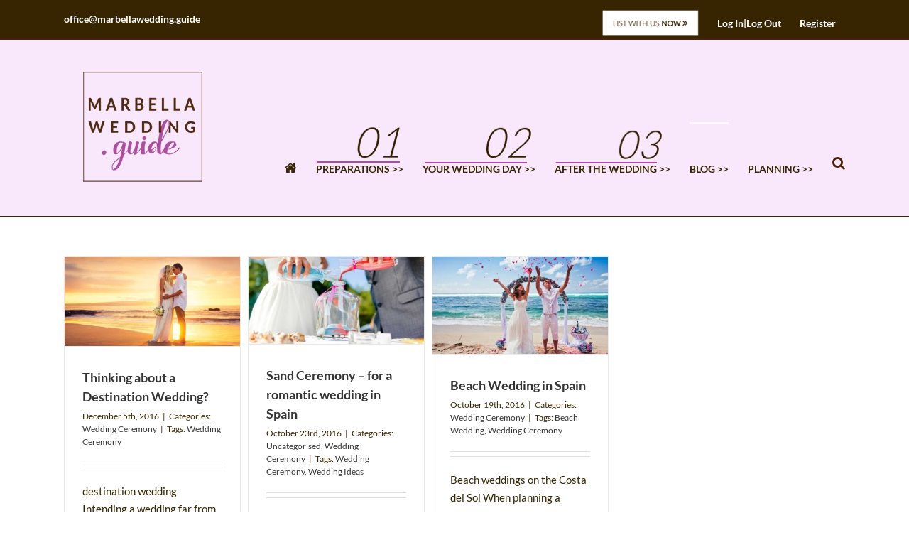

--- FILE ---
content_type: text/html; charset=UTF-8
request_url: https://www.marbellawedding.guide/tag/wedding-ceremony/
body_size: 18913
content:
<!DOCTYPE html>
<html class="avada-html-layout-wide avada-html-header-position-top avada-html-is-archive" lang="en-US" prefix="og: https://ogp.me/ns#">
<head>
	<meta http-equiv="X-UA-Compatible" content="IE=edge" />
	<meta http-equiv="Content-Type" content="text/html; charset=utf-8"/>
	<meta name="viewport" content="width=device-width, initial-scale=1" />
	
<!-- Search Engine Optimization by Rank Math PRO - https://rankmath.com/ -->
<title>Wedding Ceremony Archives - Marbella Wedding Guide</title>
<meta name="robots" content="index, follow, max-snippet:-1, max-video-preview:-1, max-image-preview:large"/>
<link rel="canonical" href="https://www.marbellawedding.guide/tag/wedding-ceremony/" />
<meta property="og:locale" content="en_US" />
<meta property="og:type" content="article" />
<meta property="og:title" content="Wedding Ceremony Archives - Marbella Wedding Guide" />
<meta property="og:url" content="https://www.marbellawedding.guide/tag/wedding-ceremony/" />
<meta property="og:site_name" content="Marbella Wedding Guide" />
<meta property="article:publisher" content="https://www.facebook.com/MarbellaWeddingGuide/" />
<meta name="twitter:card" content="summary_large_image" />
<meta name="twitter:title" content="Wedding Ceremony Archives - Marbella Wedding Guide" />
<meta name="twitter:site" content="@MWGWeddingGuide" />
<script type="application/ld+json" class="rank-math-schema-pro">{"@context":"https://schema.org","@graph":[{"@type":"Organization","@id":"https://www.marbellawedding.guide/#organization","name":"Marbella Wedding Guide","url":"https://www.marbellawedding.guide","sameAs":["https://www.facebook.com/MarbellaWeddingGuide/","https://twitter.com/MWGWeddingGuide"]},{"@type":"WebSite","@id":"https://www.marbellawedding.guide/#website","url":"https://www.marbellawedding.guide","name":"Marbella Wedding Guide","alternateName":"All you need to know about Wedding in Marbella","publisher":{"@id":"https://www.marbellawedding.guide/#organization"},"inLanguage":"en-US"},{"@type":"CollectionPage","@id":"https://www.marbellawedding.guide/tag/wedding-ceremony/#webpage","url":"https://www.marbellawedding.guide/tag/wedding-ceremony/","name":"Wedding Ceremony Archives - Marbella Wedding Guide","isPartOf":{"@id":"https://www.marbellawedding.guide/#website"},"inLanguage":"en-US"}]}</script>
<!-- /Rank Math WordPress SEO plugin -->

<link rel="alternate" type="application/rss+xml" title="Marbella Wedding Guide &raquo; Feed" href="https://www.marbellawedding.guide/feed/" />
<link rel="alternate" type="application/rss+xml" title="Marbella Wedding Guide &raquo; Comments Feed" href="https://www.marbellawedding.guide/comments/feed/" />
								<link rel="icon" href="https://www.marbellawedding.guide/wp-content/uploads/2016/10/android-icon-36x36.png" type="image/png" />
		
					<!-- Apple Touch Icon -->
						<link rel="apple-touch-icon" sizes="180x180" href="https://www.marbellawedding.guide/wp-content/uploads/2016/10/apple-icon-114x114.png" type="image/png">
		
					<!-- Android Icon -->
						<link rel="icon" sizes="192x192" href="https://www.marbellawedding.guide/wp-content/uploads/2016/10/apple-icon-57x57.png" type="image/png">
		
					<!-- MS Edge Icon -->
						<meta name="msapplication-TileImage" content="https://www.marbellawedding.guide/wp-content/uploads/2016/10/apple-icon-72x72.png" type="image/png">
				<link rel="alternate" type="application/rss+xml" title="Marbella Wedding Guide &raquo; Wedding Ceremony Tag Feed" href="https://www.marbellawedding.guide/tag/wedding-ceremony/feed/" />
<style id='wp-img-auto-sizes-contain-inline-css' type='text/css'>
img:is([sizes=auto i],[sizes^="auto," i]){contain-intrinsic-size:3000px 1500px}
/*# sourceURL=wp-img-auto-sizes-contain-inline-css */
</style>
<link rel='stylesheet' id='envira-tags-tags-frontend-css' href='https://www.marbellawedding.guide/wp-content/plugins/envira-tags/assets/css/frontend.css?ver=1.13.1' type='text/css' media='all' />
<link rel='stylesheet' id='mediaelement-css' href='https://www.marbellawedding.guide/wp-includes/js/mediaelement/mediaelementplayer-legacy.min.css?ver=4.2.17' type='text/css' media='all' />
<link rel='stylesheet' id='wp-mediaelement-css' href='https://www.marbellawedding.guide/wp-includes/js/mediaelement/wp-mediaelement.min.css?ver=6.9' type='text/css' media='all' />
<link rel='stylesheet' id='validate-engine-css-css' href='https://www.marbellawedding.guide/wp-content/plugins/wysija-newsletters/css/validationEngine.jquery.css?ver=2.19' type='text/css' media='all' />
<style id='wp-emoji-styles-inline-css' type='text/css'>

	img.wp-smiley, img.emoji {
		display: inline !important;
		border: none !important;
		box-shadow: none !important;
		height: 1em !important;
		width: 1em !important;
		margin: 0 0.07em !important;
		vertical-align: -0.1em !important;
		background: none !important;
		padding: 0 !important;
	}
/*# sourceURL=wp-emoji-styles-inline-css */
</style>
<link rel='stylesheet' id='fusion-dynamic-css-css' href='https://www.marbellawedding.guide/wp-content/uploads/fusion-styles/4cf648d72b3c9dfef5edbbcd662069f4.min.css?ver=3.14.2' type='text/css' media='all' />
<script type="text/javascript" src="https://www.marbellawedding.guide/wp-includes/js/jquery/jquery.min.js?ver=3.7.1" id="jquery-core-js"></script>
<script type="text/javascript" src="https://www.marbellawedding.guide/wp-includes/js/jquery/jquery-migrate.min.js?ver=3.4.1" id="jquery-migrate-js"></script>
<link rel="https://api.w.org/" href="https://www.marbellawedding.guide/wp-json/" /><link rel="alternate" title="JSON" type="application/json" href="https://www.marbellawedding.guide/wp-json/wp/v2/tags/513" /><link rel="EditURI" type="application/rsd+xml" title="RSD" href="https://www.marbellawedding.guide/xmlrpc.php?rsd" />
<meta name="generator" content="WordPress 6.9" />

<!-- This site is using AdRotate v5.2.1 Professional to display their advertisements - https://ajdg.solutions/products/adrotate-for-wordpress/ -->
<!-- AdRotate CSS -->
<style type="text/css" media="screen">
	.g { margin:0px; padding:0px; overflow:hidden; line-height:1; zoom:1; }
	.g img { height:auto; }
	.g-col { position:relative; float:left; }
	.g-col:first-child { margin-left: 0; }
	.g-col:last-child { margin-right: 0; }
	@media only screen and (max-width: 480px) {
		.g-col, .g-dyn, .g-single { width:100%; margin-left:0; margin-right:0; }
	}
</style>
<!-- /AdRotate CSS -->

<script type="text/javascript">//<![CDATA[
  function external_links_in_new_windows_loop() {
    if (!document.links) {
      document.links = document.getElementsByTagName('a');
    }
    var change_link = false;
    var force = '';
    var ignore = '';

    for (var t=0; t<document.links.length; t++) {
      var all_links = document.links[t];
      change_link = false;
      
      if(document.links[t].hasAttribute('onClick') == false) {
        // forced if the address starts with http (or also https), but does not link to the current domain
        if(all_links.href.search(/^http/) != -1 && all_links.href.search('www.marbellawedding.guide') == -1 && all_links.href.search(/^#/) == -1) {
          // console.log('Changed ' + all_links.href);
          change_link = true;
        }
          
        if(force != '' && all_links.href.search(force) != -1) {
          // forced
          // console.log('force ' + all_links.href);
          change_link = true;
        }
        
        if(ignore != '' && all_links.href.search(ignore) != -1) {
          // console.log('ignore ' + all_links.href);
          // ignored
          change_link = false;
        }

        if(change_link == true) {
          // console.log('Changed ' + all_links.href);
          document.links[t].setAttribute('onClick', 'javascript:window.open(\'' + all_links.href.replace(/'/g, '') + '\', \'_blank\', \'noopener\'); return false;');
          document.links[t].removeAttribute('target');
        }
      }
    }
  }
  
  // Load
  function external_links_in_new_windows_load(func)
  {  
    var oldonload = window.onload;
    if (typeof window.onload != 'function'){
      window.onload = func;
    } else {
      window.onload = function(){
        oldonload();
        func();
      }
    }
  }

  external_links_in_new_windows_load(external_links_in_new_windows_loop);
  //]]></script>

<script type="text/javascript">
(function(url){
	if(/(?:Chrome\/26\.0\.1410\.63 Safari\/537\.31|WordfenceTestMonBot)/.test(navigator.userAgent)){ return; }
	var addEvent = function(evt, handler) {
		if (window.addEventListener) {
			document.addEventListener(evt, handler, false);
		} else if (window.attachEvent) {
			document.attachEvent('on' + evt, handler);
		}
	};
	var removeEvent = function(evt, handler) {
		if (window.removeEventListener) {
			document.removeEventListener(evt, handler, false);
		} else if (window.detachEvent) {
			document.detachEvent('on' + evt, handler);
		}
	};
	var evts = 'contextmenu dblclick drag dragend dragenter dragleave dragover dragstart drop keydown keypress keyup mousedown mousemove mouseout mouseover mouseup mousewheel scroll'.split(' ');
	var logHuman = function() {
		if (window.wfLogHumanRan) { return; }
		window.wfLogHumanRan = true;
		var wfscr = document.createElement('script');
		wfscr.type = 'text/javascript';
		wfscr.async = true;
		wfscr.src = url + '&r=' + Math.random();
		(document.getElementsByTagName('head')[0]||document.getElementsByTagName('body')[0]).appendChild(wfscr);
		for (var i = 0; i < evts.length; i++) {
			removeEvent(evts[i], logHuman);
		}
	};
	for (var i = 0; i < evts.length; i++) {
		addEvent(evts[i], logHuman);
	}
})('//www.marbellawedding.guide/?wordfence_lh=1&hid=6CA9D80608AE16E1781E4D1EE1352643');
</script><style type="text/css" id="css-fb-visibility">@media screen and (max-width: 640px){.fusion-no-small-visibility{display:none !important;}body .sm-text-align-center{text-align:center !important;}body .sm-text-align-left{text-align:left !important;}body .sm-text-align-right{text-align:right !important;}body .sm-text-align-justify{text-align:justify !important;}body .sm-flex-align-center{justify-content:center !important;}body .sm-flex-align-flex-start{justify-content:flex-start !important;}body .sm-flex-align-flex-end{justify-content:flex-end !important;}body .sm-mx-auto{margin-left:auto !important;margin-right:auto !important;}body .sm-ml-auto{margin-left:auto !important;}body .sm-mr-auto{margin-right:auto !important;}body .fusion-absolute-position-small{position:absolute;width:100%;}.awb-sticky.awb-sticky-small{ position: sticky; top: var(--awb-sticky-offset,0); }}@media screen and (min-width: 641px) and (max-width: 1024px){.fusion-no-medium-visibility{display:none !important;}body .md-text-align-center{text-align:center !important;}body .md-text-align-left{text-align:left !important;}body .md-text-align-right{text-align:right !important;}body .md-text-align-justify{text-align:justify !important;}body .md-flex-align-center{justify-content:center !important;}body .md-flex-align-flex-start{justify-content:flex-start !important;}body .md-flex-align-flex-end{justify-content:flex-end !important;}body .md-mx-auto{margin-left:auto !important;margin-right:auto !important;}body .md-ml-auto{margin-left:auto !important;}body .md-mr-auto{margin-right:auto !important;}body .fusion-absolute-position-medium{position:absolute;width:100%;}.awb-sticky.awb-sticky-medium{ position: sticky; top: var(--awb-sticky-offset,0); }}@media screen and (min-width: 1025px){.fusion-no-large-visibility{display:none !important;}body .lg-text-align-center{text-align:center !important;}body .lg-text-align-left{text-align:left !important;}body .lg-text-align-right{text-align:right !important;}body .lg-text-align-justify{text-align:justify !important;}body .lg-flex-align-center{justify-content:center !important;}body .lg-flex-align-flex-start{justify-content:flex-start !important;}body .lg-flex-align-flex-end{justify-content:flex-end !important;}body .lg-mx-auto{margin-left:auto !important;margin-right:auto !important;}body .lg-ml-auto{margin-left:auto !important;}body .lg-mr-auto{margin-right:auto !important;}body .fusion-absolute-position-large{position:absolute;width:100%;}.awb-sticky.awb-sticky-large{ position: sticky; top: var(--awb-sticky-offset,0); }}</style>
		<script>

			if ( window.fbAsyncInit === undefined ) {

				window.fbAsyncInit = function() {
					FB.init({
					appId      : '219033685187086',
					xfbml      : true,
					// version    : 'v2.7'
					version    : 'v9.0'
					});
				};

				(function(d, s, id){
					var js, fjs = d.getElementsByTagName(s)[0];
					if (d.getElementById(id)) {return;}
					js = d.createElement(s); js.id = id;
					js.src = '//connect.facebook.net/en_US/sdk.js';
					fjs.parentNode.insertBefore(js, fjs);
				}(document, 'script', 'facebook-jssdk'));

			}

		</script>

				<script type="text/javascript">
			var doc = document.documentElement;
			doc.setAttribute( 'data-useragent', navigator.userAgent );
		</script>
		
	<style id='global-styles-inline-css' type='text/css'>
:root{--wp--preset--aspect-ratio--square: 1;--wp--preset--aspect-ratio--4-3: 4/3;--wp--preset--aspect-ratio--3-4: 3/4;--wp--preset--aspect-ratio--3-2: 3/2;--wp--preset--aspect-ratio--2-3: 2/3;--wp--preset--aspect-ratio--16-9: 16/9;--wp--preset--aspect-ratio--9-16: 9/16;--wp--preset--color--black: #000000;--wp--preset--color--cyan-bluish-gray: #abb8c3;--wp--preset--color--white: #ffffff;--wp--preset--color--pale-pink: #f78da7;--wp--preset--color--vivid-red: #cf2e2e;--wp--preset--color--luminous-vivid-orange: #ff6900;--wp--preset--color--luminous-vivid-amber: #fcb900;--wp--preset--color--light-green-cyan: #7bdcb5;--wp--preset--color--vivid-green-cyan: #00d084;--wp--preset--color--pale-cyan-blue: #8ed1fc;--wp--preset--color--vivid-cyan-blue: #0693e3;--wp--preset--color--vivid-purple: #9b51e0;--wp--preset--color--awb-color-1: rgba(255,255,255,1);--wp--preset--color--awb-color-2: rgba(246,246,246,1);--wp--preset--color--awb-color-3: rgba(249,232,252,1);--wp--preset--color--awb-color-4: rgba(160,206,78,1);--wp--preset--color--awb-color-5: rgba(51,51,51,1);--wp--preset--color--awb-color-6: rgba(78,34,0,1);--wp--preset--color--awb-color-7: rgba(54,37,0,1);--wp--preset--color--awb-color-8: rgba(49,30,0,1);--wp--preset--color--awb-color-custom-10: rgba(224,222,222,1);--wp--preset--color--awb-color-custom-11: rgba(51,17,17,1);--wp--preset--color--awb-color-custom-12: rgba(243,212,252,1);--wp--preset--color--awb-color-custom-13: rgba(116,116,116,1);--wp--preset--color--awb-color-custom-14: rgba(235,234,234,1);--wp--preset--color--awb-color-custom-15: rgba(49,30,0,0.47);--wp--preset--color--awb-color-custom-16: rgba(255,255,255,.8);--wp--preset--color--awb-color-custom-17: rgba(255,255,255,.9);--wp--preset--color--awb-color-custom-18: rgba(67,76,80,1);--wp--preset--gradient--vivid-cyan-blue-to-vivid-purple: linear-gradient(135deg,rgb(6,147,227) 0%,rgb(155,81,224) 100%);--wp--preset--gradient--light-green-cyan-to-vivid-green-cyan: linear-gradient(135deg,rgb(122,220,180) 0%,rgb(0,208,130) 100%);--wp--preset--gradient--luminous-vivid-amber-to-luminous-vivid-orange: linear-gradient(135deg,rgb(252,185,0) 0%,rgb(255,105,0) 100%);--wp--preset--gradient--luminous-vivid-orange-to-vivid-red: linear-gradient(135deg,rgb(255,105,0) 0%,rgb(207,46,46) 100%);--wp--preset--gradient--very-light-gray-to-cyan-bluish-gray: linear-gradient(135deg,rgb(238,238,238) 0%,rgb(169,184,195) 100%);--wp--preset--gradient--cool-to-warm-spectrum: linear-gradient(135deg,rgb(74,234,220) 0%,rgb(151,120,209) 20%,rgb(207,42,186) 40%,rgb(238,44,130) 60%,rgb(251,105,98) 80%,rgb(254,248,76) 100%);--wp--preset--gradient--blush-light-purple: linear-gradient(135deg,rgb(255,206,236) 0%,rgb(152,150,240) 100%);--wp--preset--gradient--blush-bordeaux: linear-gradient(135deg,rgb(254,205,165) 0%,rgb(254,45,45) 50%,rgb(107,0,62) 100%);--wp--preset--gradient--luminous-dusk: linear-gradient(135deg,rgb(255,203,112) 0%,rgb(199,81,192) 50%,rgb(65,88,208) 100%);--wp--preset--gradient--pale-ocean: linear-gradient(135deg,rgb(255,245,203) 0%,rgb(182,227,212) 50%,rgb(51,167,181) 100%);--wp--preset--gradient--electric-grass: linear-gradient(135deg,rgb(202,248,128) 0%,rgb(113,206,126) 100%);--wp--preset--gradient--midnight: linear-gradient(135deg,rgb(2,3,129) 0%,rgb(40,116,252) 100%);--wp--preset--font-size--small: 11.25px;--wp--preset--font-size--medium: 20px;--wp--preset--font-size--large: 22.5px;--wp--preset--font-size--x-large: 42px;--wp--preset--font-size--normal: 15px;--wp--preset--font-size--xlarge: 30px;--wp--preset--font-size--huge: 45px;--wp--preset--spacing--20: 0.44rem;--wp--preset--spacing--30: 0.67rem;--wp--preset--spacing--40: 1rem;--wp--preset--spacing--50: 1.5rem;--wp--preset--spacing--60: 2.25rem;--wp--preset--spacing--70: 3.38rem;--wp--preset--spacing--80: 5.06rem;--wp--preset--shadow--natural: 6px 6px 9px rgba(0, 0, 0, 0.2);--wp--preset--shadow--deep: 12px 12px 50px rgba(0, 0, 0, 0.4);--wp--preset--shadow--sharp: 6px 6px 0px rgba(0, 0, 0, 0.2);--wp--preset--shadow--outlined: 6px 6px 0px -3px rgb(255, 255, 255), 6px 6px rgb(0, 0, 0);--wp--preset--shadow--crisp: 6px 6px 0px rgb(0, 0, 0);}:where(.is-layout-flex){gap: 0.5em;}:where(.is-layout-grid){gap: 0.5em;}body .is-layout-flex{display: flex;}.is-layout-flex{flex-wrap: wrap;align-items: center;}.is-layout-flex > :is(*, div){margin: 0;}body .is-layout-grid{display: grid;}.is-layout-grid > :is(*, div){margin: 0;}:where(.wp-block-columns.is-layout-flex){gap: 2em;}:where(.wp-block-columns.is-layout-grid){gap: 2em;}:where(.wp-block-post-template.is-layout-flex){gap: 1.25em;}:where(.wp-block-post-template.is-layout-grid){gap: 1.25em;}.has-black-color{color: var(--wp--preset--color--black) !important;}.has-cyan-bluish-gray-color{color: var(--wp--preset--color--cyan-bluish-gray) !important;}.has-white-color{color: var(--wp--preset--color--white) !important;}.has-pale-pink-color{color: var(--wp--preset--color--pale-pink) !important;}.has-vivid-red-color{color: var(--wp--preset--color--vivid-red) !important;}.has-luminous-vivid-orange-color{color: var(--wp--preset--color--luminous-vivid-orange) !important;}.has-luminous-vivid-amber-color{color: var(--wp--preset--color--luminous-vivid-amber) !important;}.has-light-green-cyan-color{color: var(--wp--preset--color--light-green-cyan) !important;}.has-vivid-green-cyan-color{color: var(--wp--preset--color--vivid-green-cyan) !important;}.has-pale-cyan-blue-color{color: var(--wp--preset--color--pale-cyan-blue) !important;}.has-vivid-cyan-blue-color{color: var(--wp--preset--color--vivid-cyan-blue) !important;}.has-vivid-purple-color{color: var(--wp--preset--color--vivid-purple) !important;}.has-black-background-color{background-color: var(--wp--preset--color--black) !important;}.has-cyan-bluish-gray-background-color{background-color: var(--wp--preset--color--cyan-bluish-gray) !important;}.has-white-background-color{background-color: var(--wp--preset--color--white) !important;}.has-pale-pink-background-color{background-color: var(--wp--preset--color--pale-pink) !important;}.has-vivid-red-background-color{background-color: var(--wp--preset--color--vivid-red) !important;}.has-luminous-vivid-orange-background-color{background-color: var(--wp--preset--color--luminous-vivid-orange) !important;}.has-luminous-vivid-amber-background-color{background-color: var(--wp--preset--color--luminous-vivid-amber) !important;}.has-light-green-cyan-background-color{background-color: var(--wp--preset--color--light-green-cyan) !important;}.has-vivid-green-cyan-background-color{background-color: var(--wp--preset--color--vivid-green-cyan) !important;}.has-pale-cyan-blue-background-color{background-color: var(--wp--preset--color--pale-cyan-blue) !important;}.has-vivid-cyan-blue-background-color{background-color: var(--wp--preset--color--vivid-cyan-blue) !important;}.has-vivid-purple-background-color{background-color: var(--wp--preset--color--vivid-purple) !important;}.has-black-border-color{border-color: var(--wp--preset--color--black) !important;}.has-cyan-bluish-gray-border-color{border-color: var(--wp--preset--color--cyan-bluish-gray) !important;}.has-white-border-color{border-color: var(--wp--preset--color--white) !important;}.has-pale-pink-border-color{border-color: var(--wp--preset--color--pale-pink) !important;}.has-vivid-red-border-color{border-color: var(--wp--preset--color--vivid-red) !important;}.has-luminous-vivid-orange-border-color{border-color: var(--wp--preset--color--luminous-vivid-orange) !important;}.has-luminous-vivid-amber-border-color{border-color: var(--wp--preset--color--luminous-vivid-amber) !important;}.has-light-green-cyan-border-color{border-color: var(--wp--preset--color--light-green-cyan) !important;}.has-vivid-green-cyan-border-color{border-color: var(--wp--preset--color--vivid-green-cyan) !important;}.has-pale-cyan-blue-border-color{border-color: var(--wp--preset--color--pale-cyan-blue) !important;}.has-vivid-cyan-blue-border-color{border-color: var(--wp--preset--color--vivid-cyan-blue) !important;}.has-vivid-purple-border-color{border-color: var(--wp--preset--color--vivid-purple) !important;}.has-vivid-cyan-blue-to-vivid-purple-gradient-background{background: var(--wp--preset--gradient--vivid-cyan-blue-to-vivid-purple) !important;}.has-light-green-cyan-to-vivid-green-cyan-gradient-background{background: var(--wp--preset--gradient--light-green-cyan-to-vivid-green-cyan) !important;}.has-luminous-vivid-amber-to-luminous-vivid-orange-gradient-background{background: var(--wp--preset--gradient--luminous-vivid-amber-to-luminous-vivid-orange) !important;}.has-luminous-vivid-orange-to-vivid-red-gradient-background{background: var(--wp--preset--gradient--luminous-vivid-orange-to-vivid-red) !important;}.has-very-light-gray-to-cyan-bluish-gray-gradient-background{background: var(--wp--preset--gradient--very-light-gray-to-cyan-bluish-gray) !important;}.has-cool-to-warm-spectrum-gradient-background{background: var(--wp--preset--gradient--cool-to-warm-spectrum) !important;}.has-blush-light-purple-gradient-background{background: var(--wp--preset--gradient--blush-light-purple) !important;}.has-blush-bordeaux-gradient-background{background: var(--wp--preset--gradient--blush-bordeaux) !important;}.has-luminous-dusk-gradient-background{background: var(--wp--preset--gradient--luminous-dusk) !important;}.has-pale-ocean-gradient-background{background: var(--wp--preset--gradient--pale-ocean) !important;}.has-electric-grass-gradient-background{background: var(--wp--preset--gradient--electric-grass) !important;}.has-midnight-gradient-background{background: var(--wp--preset--gradient--midnight) !important;}.has-small-font-size{font-size: var(--wp--preset--font-size--small) !important;}.has-medium-font-size{font-size: var(--wp--preset--font-size--medium) !important;}.has-large-font-size{font-size: var(--wp--preset--font-size--large) !important;}.has-x-large-font-size{font-size: var(--wp--preset--font-size--x-large) !important;}
/*# sourceURL=global-styles-inline-css */
</style>
</head>

<body class="archive tag tag-wedding-ceremony tag-513 wp-theme-Avada wp-child-theme-Avada-Child-Theme has-sidebar fusion-image-hovers fusion-pagination-sizing fusion-button_type-flat fusion-button_span-no fusion-button_gradient-linear avada-image-rollover-circle-yes avada-image-rollover-yes avada-image-rollover-direction-left fusion-body ltr fusion-sticky-header no-tablet-sticky-header no-mobile-sticky-header no-mobile-slidingbar avada-has-rev-slider-styles fusion-disable-outline fusion-sub-menu-fade mobile-logo-pos-left layout-wide-mode avada-has-boxed-modal-shadow-none layout-scroll-offset-full avada-has-zero-margin-offset-top fusion-top-header menu-text-align-left mobile-menu-design-modern fusion-show-pagination-text fusion-header-layout-v3 avada-responsive avada-footer-fx-none avada-menu-highlight-style-bar fusion-search-form-clean fusion-main-menu-search-overlay fusion-avatar-circle avada-dropdown-styles avada-blog-layout-grid avada-blog-archive-layout-grid avada-header-shadow-no avada-menu-icon-position-left avada-has-megamenu-shadow avada-has-megamenu-item-divider avada-has-breadcrumb-mobile-hidden avada-has-titlebar-hide avada-has-pagination-padding avada-flyout-menu-direction-fade avada-ec-views-v1" data-awb-post-id="99996199">
		<a class="skip-link screen-reader-text" href="#content">Skip to content</a>

	<div id="boxed-wrapper">
		<div class="fusion-sides-frame"></div>
		<div id="wrapper" class="fusion-wrapper">
			<div id="home" style="position:relative;top:-1px;"></div>
			
			<header class="fusion-header-wrapper">
				<div class="fusion-header-v3 fusion-logo-alignment fusion-logo-left fusion-sticky-menu- fusion-sticky-logo- fusion-mobile-logo-  fusion-mobile-menu-design-modern">
					
<div class="fusion-secondary-header">
	<div class="fusion-row">
					<div class="fusion-alignleft">
				<div class="fusion-contact-info"><span class="fusion-contact-info-phone-number"></span><span class="fusion-contact-info-email-address"><a href="mailto:o&#102;&#102;&#105;&#99;e&#64;&#109;arbel&#108;aw&#101;&#100;di&#110;&#103;&#46;&#103;&#117;&#105;d&#101;">o&#102;&#102;&#105;&#99;e&#64;&#109;arbel&#108;aw&#101;&#100;di&#110;&#103;&#46;&#103;&#117;&#105;d&#101;</a></span></div>			</div>
							<div class="fusion-alignright">
				<nav class="fusion-secondary-menu" role="navigation" aria-label="Secondary Menu"><ul id="menu-top" class="menu"><li  id="menu-item-99992183"  class="menu-item menu-item-type-custom menu-item-object-custom menu-item-99992183"  data-item-id="99992183"><a  href="https://www.marbellawedding.guide/list-with-us/" class="fusion-bar-highlight"><span class="menu-text"><img class="alignnone size-full wp-image-99992182" src="https://www.marbellawedding.guide/wp-content/uploads/2016/07/LIST-with-us-button-01-3.png" alt="LIST-with-us---button-01" width="136" height="36" /></span></a></li><li  id="menu-item-99995741"  class="menu-item menu-item-type-custom menu-item-object-custom menu-item-99995741"  data-item-id="99995741"><a  href="#bawloginout#" class="fusion-bar-highlight"><span class="menu-text">Log In|Log Out</span></a></li><li  id="menu-item-99995742"  class="menu-item menu-item-type-custom menu-item-object-custom menu-item-99995742"  data-item-id="99995742"><a  href="#bawregister#" class="fusion-bar-highlight"><span class="menu-text">Register</span></a></li></ul></nav><nav class="fusion-mobile-nav-holder fusion-mobile-menu-text-align-left" aria-label="Secondary Mobile Menu"></nav>			</div>
			</div>
</div>
<div class="fusion-header-sticky-height"></div>
<div class="fusion-header">
	<div class="fusion-row">
					<div class="fusion-logo" data-margin-top="31px" data-margin-bottom="31px" data-margin-left="0px" data-margin-right="77px">
			<a class="fusion-logo-link"  href="https://www.marbellawedding.guide/" >

						<!-- standard logo -->
			<img src="https://www.marbellawedding.guide/wp-content/uploads/2016/10/FINAL_MarbellaWeddingGuide.png" srcset="https://www.marbellawedding.guide/wp-content/uploads/2016/10/FINAL_MarbellaWeddingGuide.png 1x" width="222" height="186" alt="Marbella Wedding Guide Logo" data-retina_logo_url="" class="fusion-standard-logo" />

			
					</a>
		</div>		<nav class="fusion-main-menu" aria-label="Main Menu"><div class="fusion-overlay-search">		<form role="search" class="searchform fusion-search-form  fusion-search-form-clean" method="get" action="https://www.marbellawedding.guide/">
			<div class="fusion-search-form-content">

				
				<div class="fusion-search-field search-field">
					<label><span class="screen-reader-text">Search for:</span>
													<input type="search" value="" name="s" class="s" placeholder="Search..." required aria-required="true" aria-label="Search..."/>
											</label>
				</div>
				<div class="fusion-search-button search-button">
					<input type="submit" class="fusion-search-submit searchsubmit" aria-label="Search" value="&#xf002;" />
									</div>

				
			</div>


			
		</form>
		<div class="fusion-search-spacer"></div><a href="#" role="button" aria-label="Close Search" class="fusion-close-search"></a></div><ul id="menu-main" class="fusion-menu"><li  id="menu-item-99991400"  class="menu-item menu-item-type-custom menu-item-object-custom menu-item-home menu-item-99991400"  data-item-id="99991400"><a  href="https://www.marbellawedding.guide/" class="fusion-bar-highlight"><span class="menu-text"><i class="fa fa-home" aria-hidden="true"></i></span></a></li><li  id="menu-item-99992322"  class="prepmenu menu-item menu-item-type-custom menu-item-object-custom menu-item-has-children menu-item-99992322 fusion-dropdown-menu"  data-classes="prepmenu" data-item-id="99992322"><a  href="https://www.marbellawedding.guide/wedding-preparation-marbella/" class="fusion-bar-highlight"><span class="menu-text">PREPARATIONS >></span></a><ul class="sub-menu"><li  id="menu-item-99992099"  class="menu-item menu-item-type-taxonomy menu-item-object-w2dc-category menu-item-99992099 fusion-dropdown-submenu" ><a  href="https://www.marbellawedding.guide/directory/category/preparations/beauty-treatments/" class="fusion-bar-highlight"><span>Beauty Treatments</span></a></li><li  id="menu-item-99992104"  class="menu-item menu-item-type-taxonomy menu-item-object-w2dc-category menu-item-99992104 fusion-dropdown-submenu" ><a  href="https://www.marbellawedding.guide/directory/category/preparations/cosmetic-surgery/" class="fusion-bar-highlight"><span>Cosmetic Surgery</span></a></li><li  id="menu-item-99992114"  class="menu-item menu-item-type-taxonomy menu-item-object-w2dc-category menu-item-99992114 fusion-dropdown-submenu" ><a  href="https://www.marbellawedding.guide/directory/category/preparations/dance-lessons/" class="fusion-bar-highlight"><span>Dance Lessons</span></a></li><li  id="menu-item-99992105"  class="menu-item menu-item-type-taxonomy menu-item-object-w2dc-category menu-item-99992105 fusion-dropdown-submenu" ><a  href="https://www.marbellawedding.guide/directory/category/preparations/engagement-party-venue/" class="fusion-bar-highlight"><span>Engagement Party Venue</span></a></li><li  id="menu-item-99992101"  class="menu-item menu-item-type-taxonomy menu-item-object-w2dc-category menu-item-99992101 fusion-dropdown-submenu" ><a  href="https://www.marbellawedding.guide/directory/category/preparations/fitness-and-diet/" class="fusion-bar-highlight"><span>Fitness and Diet</span></a></li><li  id="menu-item-99992102"  class="menu-item menu-item-type-taxonomy menu-item-object-w2dc-category menu-item-99992102 fusion-dropdown-submenu" ><a  href="https://www.marbellawedding.guide/directory/category/preparations/hairdresser/" class="fusion-bar-highlight"><span>Hairdresser</span></a></li><li  id="menu-item-99992106"  class="menu-item menu-item-type-taxonomy menu-item-object-w2dc-category menu-item-99992106 fusion-dropdown-submenu" ><a  href="https://www.marbellawedding.guide/directory/category/preparations/hen-night-stag-party/" class="fusion-bar-highlight"><span>Hen Night / Stag Party</span></a></li><li  id="menu-item-99992109"  class="menu-item menu-item-type-taxonomy menu-item-object-w2dc-category menu-item-99992109 fusion-dropdown-submenu" ><a  href="https://www.marbellawedding.guide/directory/category/preparations/hotels/" class="fusion-bar-highlight"><span>Hotels</span></a></li><li  id="menu-item-99992113"  class="menu-item menu-item-type-taxonomy menu-item-object-w2dc-category menu-item-99992113 fusion-dropdown-submenu" ><a  href="https://www.marbellawedding.guide/directory/category/preparations/jewellery/" class="fusion-bar-highlight"><span>Jewellery</span></a></li><li  id="menu-item-99992107"  class="menu-item menu-item-type-taxonomy menu-item-object-w2dc-category menu-item-99992107 fusion-dropdown-submenu" ><a  href="https://www.marbellawedding.guide/directory/category/preparations/party-planner/" class="fusion-bar-highlight"><span>Party Planner</span></a></li><li  id="menu-item-99992110"  class="menu-item menu-item-type-taxonomy menu-item-object-w2dc-category menu-item-99992110 fusion-dropdown-submenu" ><a  href="https://www.marbellawedding.guide/directory/category/preparations/restaurants/" class="fusion-bar-highlight"><span>Restaurants</span></a></li><li  id="menu-item-99992100"  class="menu-item menu-item-type-taxonomy menu-item-object-w2dc-category menu-item-99992100 fusion-dropdown-submenu" ><a  href="https://www.marbellawedding.guide/directory/category/preparations/spa-treatments/" class="fusion-bar-highlight"><span>Spa Treatments</span></a></li><li  id="menu-item-99992103"  class="menu-item menu-item-type-taxonomy menu-item-object-w2dc-category menu-item-99992103 fusion-dropdown-submenu" ><a  href="https://www.marbellawedding.guide/directory/category/preparations/teeth-whitening/" class="fusion-bar-highlight"><span>Teeth Whitening</span></a></li><li  id="menu-item-99992108"  class="menu-item menu-item-type-taxonomy menu-item-object-w2dc-category menu-item-99992108 fusion-dropdown-submenu" ><a  href="https://www.marbellawedding.guide/directory/category/preparations/wedding-planner/" class="fusion-bar-highlight"><span>Wedding Planner</span></a></li><li  id="menu-item-99992098"  class="menu-item menu-item-type-taxonomy menu-item-object-w2dc-category menu-item-99992098 fusion-dropdown-submenu" ><a  href="https://www.marbellawedding.guide/directory/category/preparations/wedding-stationary/" class="fusion-bar-highlight"><span>Wedding Stationary</span></a></li></ul></li><li  id="menu-item-99991392"  class="weddingmenu menu-item menu-item-type-post_type menu-item-object-page menu-item-has-children menu-item-99991392 fusion-dropdown-menu"  data-classes="weddingmenu" data-item-id="99991392"><a  href="https://www.marbellawedding.guide/your-wedding-day/" class="fusion-bar-highlight"><span class="menu-text">YOUR WEDDING DAY >></span></a><ul class="sub-menu"><li  id="menu-item-99992086"  class="menu-item menu-item-type-taxonomy menu-item-object-w2dc-category menu-item-99992086 fusion-dropdown-submenu" ><a  href="https://www.marbellawedding.guide/directory/category/your-wedding-day/bridal-shoes/" class="fusion-bar-highlight"><span>Bridal Shoes</span></a></li><li  id="menu-item-99992078"  class="menu-item menu-item-type-taxonomy menu-item-object-w2dc-category menu-item-99992078 fusion-dropdown-submenu" ><a  href="https://www.marbellawedding.guide/directory/category/your-wedding-day/catering-bar-staff/" class="fusion-bar-highlight"><span>Catering &#038; Bar staff</span></a></li><li  id="menu-item-99992079"  class="menu-item menu-item-type-taxonomy menu-item-object-w2dc-category menu-item-99992079 fusion-dropdown-submenu" ><a  href="https://www.marbellawedding.guide/directory/category/your-wedding-day/celebrants/" class="fusion-bar-highlight"><span>Celebrants</span></a></li><li  id="menu-item-99992080"  class="menu-item menu-item-type-taxonomy menu-item-object-w2dc-category menu-item-99992080 fusion-dropdown-submenu" ><a  href="https://www.marbellawedding.guide/directory/category/your-wedding-day/entertainment/" class="fusion-bar-highlight"><span>Entertainment</span></a></li><li  id="menu-item-99992081"  class="menu-item menu-item-type-taxonomy menu-item-object-w2dc-category menu-item-99992081 fusion-dropdown-submenu" ><a  href="https://www.marbellawedding.guide/directory/category/your-wedding-day/florists/" class="fusion-bar-highlight"><span>Florists</span></a></li><li  id="menu-item-99992082"  class="menu-item menu-item-type-taxonomy menu-item-object-w2dc-category menu-item-99992082 fusion-dropdown-submenu" ><a  href="https://www.marbellawedding.guide/directory/category/your-wedding-day/grooms/" class="fusion-bar-highlight"><span>Grooms</span></a></li><li  id="menu-item-99992092"  class="menu-item menu-item-type-taxonomy menu-item-object-w2dc-category menu-item-99992092 fusion-dropdown-submenu" ><a  href="https://www.marbellawedding.guide/directory/category/your-wedding-day/bridal-hair/" class="fusion-bar-highlight"><span>Bridal Hair</span></a></li><li  id="menu-item-99992083"  class="menu-item menu-item-type-taxonomy menu-item-object-w2dc-category menu-item-99992083 fusion-dropdown-submenu" ><a  href="https://www.marbellawedding.guide/directory/category/your-wedding-day/makeup/" class="fusion-bar-highlight"><span>Makeup</span></a></li><li  id="menu-item-99992094"  class="menu-item menu-item-type-taxonomy menu-item-object-w2dc-category menu-item-99992094 fusion-dropdown-submenu" ><a  href="https://www.marbellawedding.guide/directory/category/your-wedding-day/pastry-chef-cakemaker/" class="fusion-bar-highlight"><span>Pastry Chef &#038; Cakemaker</span></a></li><li  id="menu-item-99992085"  class="menu-item menu-item-type-taxonomy menu-item-object-w2dc-category menu-item-99992085 fusion-dropdown-submenu" ><a  href="https://www.marbellawedding.guide/directory/category/your-wedding-day/photographer/" class="fusion-bar-highlight"><span>Photographer</span></a></li><li  id="menu-item-99992093"  class="menu-item menu-item-type-taxonomy menu-item-object-w2dc-category menu-item-99992093 fusion-dropdown-submenu" ><a  href="https://www.marbellawedding.guide/directory/category/your-wedding-day/rings/" class="fusion-bar-highlight"><span>Rings</span></a></li><li  id="menu-item-99992087"  class="menu-item menu-item-type-taxonomy menu-item-object-w2dc-category menu-item-99992087 fusion-dropdown-submenu" ><a  href="https://www.marbellawedding.guide/directory/category/your-wedding-day/transport/" class="fusion-bar-highlight"><span>Transport</span></a></li><li  id="menu-item-99992095"  class="menu-item menu-item-type-taxonomy menu-item-object-w2dc-category menu-item-99992095 fusion-dropdown-submenu" ><a  href="https://www.marbellawedding.guide/directory/category/your-wedding-day/videographer/" class="fusion-bar-highlight"><span>Videographer</span></a></li><li  id="menu-item-99992088"  class="menu-item menu-item-type-taxonomy menu-item-object-w2dc-category menu-item-99992088 fusion-dropdown-submenu" ><a  href="https://www.marbellawedding.guide/directory/category/your-wedding-day/wedding-accessories/" class="fusion-bar-highlight"><span>Wedding Accessories</span></a></li><li  id="menu-item-99992089"  class="menu-item menu-item-type-taxonomy menu-item-object-w2dc-category menu-item-99992089 fusion-dropdown-submenu" ><a  href="https://www.marbellawedding.guide/directory/category/your-wedding-day/wedding-dress/" class="fusion-bar-highlight"><span>Wedding Dress</span></a></li><li  id="menu-item-99992090"  class="menu-item menu-item-type-taxonomy menu-item-object-w2dc-category menu-item-99992090 fusion-dropdown-submenu" ><a  href="https://www.marbellawedding.guide/directory/category/your-wedding-day/wedding-villas/" class="fusion-bar-highlight"><span>Wedding Villas</span></a></li><li  id="menu-item-99992077"  class="menu-item menu-item-type-taxonomy menu-item-object-w2dc-category menu-item-99992077 fusion-dropdown-submenu" ><a  href="https://www.marbellawedding.guide/directory/category/your-wedding-day/wedding-hotels/" class="fusion-bar-highlight"><span>Wedding Hotels</span></a></li><li  id="menu-item-99992091"  class="menu-item menu-item-type-taxonomy menu-item-object-w2dc-category menu-item-99992091 fusion-dropdown-submenu" ><a  href="https://www.marbellawedding.guide/directory/category/your-wedding-day/wedding-venues/" class="fusion-bar-highlight"><span>Wedding Venues</span></a></li></ul></li><li  id="menu-item-99991394"  class="aftermenu menu-item menu-item-type-post_type menu-item-object-page menu-item-has-children menu-item-99991394 fusion-dropdown-menu"  data-classes="aftermenu" data-item-id="99991394"><a  href="https://www.marbellawedding.guide/after-the-wedding/" class="fusion-bar-highlight"><span class="menu-text">AFTER THE WEDDING >></span></a><ul class="sub-menu"><li  id="menu-item-99992053"  class="menu-item menu-item-type-taxonomy menu-item-object-w2dc-category menu-item-99992053 fusion-dropdown-submenu" ><a  href="https://www.marbellawedding.guide/directory/category/after-your-wedding/architects/" class="fusion-bar-highlight"><span>Architects</span></a></li><li  id="menu-item-99992128"  class="menu-item menu-item-type-taxonomy menu-item-object-w2dc-category menu-item-99992128 fusion-dropdown-submenu" ><a  href="https://www.marbellawedding.guide/directory/category/after-your-wedding/beach-clubs-restaurants-bars/" class="fusion-bar-highlight"><span>Beach Clubs, Restaurants, Bars</span></a></li><li  id="menu-item-99992055"  class="menu-item menu-item-type-taxonomy menu-item-object-w2dc-category menu-item-99992055 fusion-dropdown-submenu" ><a  href="https://www.marbellawedding.guide/directory/category/after-your-wedding/builders/" class="fusion-bar-highlight"><span>Builders</span></a></li><li  id="menu-item-99992056"  class="menu-item menu-item-type-taxonomy menu-item-object-w2dc-category menu-item-99992056 fusion-dropdown-submenu" ><a  href="https://www.marbellawedding.guide/directory/category/after-your-wedding/childcare/" class="fusion-bar-highlight"><span>Childcare</span></a></li><li  id="menu-item-99992058"  class="menu-item menu-item-type-taxonomy menu-item-object-w2dc-category menu-item-99992058 fusion-dropdown-submenu" ><a  href="https://www.marbellawedding.guide/directory/category/after-your-wedding/dry-cleaners/" class="fusion-bar-highlight"><span>Dry Cleaners</span></a></li><li  id="menu-item-99992059"  class="menu-item menu-item-type-taxonomy menu-item-object-w2dc-category menu-item-99992059 fusion-dropdown-submenu" ><a  href="https://www.marbellawedding.guide/directory/category/after-your-wedding/fertility-treatment/" class="fusion-bar-highlight"><span>Fertility Treatment</span></a></li><li  id="menu-item-99992060"  class="menu-item menu-item-type-taxonomy menu-item-object-w2dc-category menu-item-99992060 fusion-dropdown-submenu" ><a  href="https://www.marbellawedding.guide/directory/category/after-your-wedding/fitness-centres/" class="fusion-bar-highlight"><span>Fitness Centres</span></a></li><li  id="menu-item-99992061"  class="menu-item menu-item-type-taxonomy menu-item-object-w2dc-category menu-item-99992061 fusion-dropdown-submenu" ><a  href="https://www.marbellawedding.guide/directory/category/after-your-wedding/furniture-stores/" class="fusion-bar-highlight"><span>Furniture Stores</span></a></li><li  id="menu-item-99992062"  class="menu-item menu-item-type-taxonomy menu-item-object-w2dc-category menu-item-99992062 fusion-dropdown-submenu" ><a  href="https://www.marbellawedding.guide/directory/category/after-your-wedding/garden-centres/" class="fusion-bar-highlight"><span>Garden Centres</span></a></li><li  id="menu-item-99993650"  class="menu-item menu-item-type-post_type menu-item-object-page menu-item-99993650 fusion-dropdown-submenu" ><a  href="https://www.marbellawedding.guide/honeymoon-hotels-marbella/" class="fusion-bar-highlight"><span>Honeymoon Hotels</span></a></li><li  id="menu-item-99992064"  class="menu-item menu-item-type-taxonomy menu-item-object-w2dc-category menu-item-99992064 fusion-dropdown-submenu" ><a  href="https://www.marbellawedding.guide/directory/category/after-your-wedding/insurance/" class="fusion-bar-highlight"><span>Insurance</span></a></li><li  id="menu-item-99992065"  class="menu-item menu-item-type-taxonomy menu-item-object-w2dc-category menu-item-99992065 fusion-dropdown-submenu" ><a  href="https://www.marbellawedding.guide/directory/category/after-your-wedding/interior-designers/" class="fusion-bar-highlight"><span>Interior Designers</span></a></li><li  id="menu-item-99992069"  class="menu-item menu-item-type-taxonomy menu-item-object-w2dc-category menu-item-99992069 fusion-dropdown-submenu" ><a  href="https://www.marbellawedding.guide/directory/category/after-your-wedding/real-estate-agents/" class="fusion-bar-highlight"><span>Real Estate Agents</span></a></li><li  id="menu-item-99992073"  class="menu-item menu-item-type-taxonomy menu-item-object-w2dc-category menu-item-99992073 fusion-dropdown-submenu" ><a  href="https://www.marbellawedding.guide/directory/category/after-your-wedding/schools/" class="fusion-bar-highlight"><span>Schools</span></a></li><li  id="menu-item-99992070"  class="menu-item menu-item-type-taxonomy menu-item-object-w2dc-category menu-item-99992070 fusion-dropdown-submenu" ><a  href="https://www.marbellawedding.guide/directory/category/after-your-wedding/smart-home-technology/" class="fusion-bar-highlight"><span>Smart Home Technology</span></a></li><li  id="menu-item-99992067"  class="menu-item menu-item-type-taxonomy menu-item-object-w2dc-category menu-item-99992067 fusion-dropdown-submenu" ><a  href="https://www.marbellawedding.guide/directory/category/after-your-wedding/thank-you-cards/" class="fusion-bar-highlight"><span>Thank You Cards</span></a></li><li  id="menu-item-99992071"  class="menu-item menu-item-type-taxonomy menu-item-object-w2dc-category menu-item-99992071 fusion-dropdown-submenu" ><a  href="https://www.marbellawedding.guide/directory/category/after-your-wedding/wills-legal-services/" class="fusion-bar-highlight"><span>Wills &#038; Legal Services</span></a></li><li  id="menu-item-99992072"  class="menu-item menu-item-type-taxonomy menu-item-object-w2dc-category menu-item-99992072 fusion-dropdown-submenu" ><a  href="https://www.marbellawedding.guide/directory/category/after-your-wedding/yoga-for-pregnancy/" class="fusion-bar-highlight"><span>Yoga For Pregnancy</span></a></li></ul></li><li  id="menu-item-99992187"  class="menu-item menu-item-type-post_type menu-item-object-page current_page_parent current-menu-ancestor current-menu-parent current_page_ancestor menu-item-has-children menu-item-99992187 fusion-dropdown-menu"  data-item-id="99992187"><a  href="https://www.marbellawedding.guide/news-tips-services/" class="fusion-bar-highlight"><span class="menu-text">BLOG >></span></a><ul class="sub-menu"><li  id="menu-item-99995371"  class="menu-item menu-item-type-custom menu-item-object-custom menu-item-99995371 fusion-dropdown-submenu" ><a  href="https://www.marbellawedding.guide/tag/bridal-hair/" class="fusion-bar-highlight"><span>Bridal Hair</span></a></li><li  id="menu-item-99995372"  class="menu-item menu-item-type-custom menu-item-object-custom menu-item-99995372 fusion-dropdown-submenu" ><a  href="https://www.marbellawedding.guide/tag/bridesmaids/" class="fusion-bar-highlight"><span>Bridesmaids</span></a></li><li  id="menu-item-99994351"  class="menu-item menu-item-type-custom menu-item-object-custom current-menu-item menu-item-99994351 fusion-dropdown-submenu" ><a  href="https://www.marbellawedding.guide/tag/wedding-ceremony/" class="fusion-bar-highlight"><span>Wedding Ceremony</span></a></li><li  id="menu-item-99994905"  class="menu-item menu-item-type-custom menu-item-object-custom menu-item-99994905 fusion-dropdown-submenu" ><a  href="https://www.marbellawedding.guide/tag/wedding-cakes/" class="fusion-bar-highlight"><span>Wedding Cakes</span></a></li><li  id="menu-item-99995700"  class="menu-item menu-item-type-custom menu-item-object-custom menu-item-99995700 fusion-dropdown-submenu" ><a  href="https://www.marbellawedding.guide/tag/wedding-decoration/" class="fusion-bar-highlight"><span>Wedding Decoration</span></a></li><li  id="menu-item-99995370"  class="menu-item menu-item-type-custom menu-item-object-custom menu-item-99995370 fusion-dropdown-submenu" ><a  href="https://www.marbellawedding.guide/tag/wedding-dress/" class="fusion-bar-highlight"><span>Wedding Dress</span></a></li><li  id="menu-item-99995701"  class="menu-item menu-item-type-custom menu-item-object-custom menu-item-99995701 fusion-dropdown-submenu" ><a  href="https://www.marbellawedding.guide/tag/wedding-ideas/" class="fusion-bar-highlight"><span>Wedding Ideas</span></a></li><li  id="menu-item-99995374"  class="menu-item menu-item-type-custom menu-item-object-custom menu-item-99995374 fusion-dropdown-submenu" ><a  href="https://www.marbellawedding.guide/tag/wedding-photography/" class="fusion-bar-highlight"><span>Wedding Photography</span></a></li><li  id="menu-item-99995369"  class="menu-item menu-item-type-custom menu-item-object-custom menu-item-99995369 fusion-dropdown-submenu" ><a  href="https://www.marbellawedding.guide/tag/bridal-shoes/" class="fusion-bar-highlight"><span>Bridal Shoes</span></a></li><li  id="menu-item-99995373"  class="menu-item menu-item-type-custom menu-item-object-custom menu-item-99995373 fusion-dropdown-submenu" ><a  href="https://www.marbellawedding.guide/tag/wedding-stationary/" class="fusion-bar-highlight"><span>Wedding Stationary</span></a></li><li  id="menu-item-99995379"  class="menu-item menu-item-type-taxonomy menu-item-object-category menu-item-99995379 fusion-dropdown-submenu" ><a  href="https://www.marbellawedding.guide/category/uncategorised/" class="fusion-bar-highlight"><span>Uncategorised</span></a></li></ul></li><li  id="menu-item-99993497"  class="menu-item menu-item-type-post_type menu-item-object-page menu-item-has-children menu-item-99993497 fusion-dropdown-menu"  data-item-id="99993497"><a  href="https://www.marbellawedding.guide/wedding-planning-guide/" class="fusion-bar-highlight"><span class="menu-text">PLANNING >></span></a><ul class="sub-menu"><li  id="menu-item-99995904"  class="menu-item menu-item-type-post_type menu-item-object-page menu-item-99995904 fusion-dropdown-submenu" ><a  href="https://www.marbellawedding.guide/marbella-wedding-get-married-marbella/" class="fusion-bar-highlight"><span>Marbella Wedding – Why getting Married in Marbella?</span></a></li><li  id="menu-item-99994495"  class="menu-item menu-item-type-post_type menu-item-object-page menu-item-99994495 fusion-dropdown-submenu" ><a  href="https://www.marbellawedding.guide/requirements-to-get-married-in-spain/" class="fusion-bar-highlight"><span>Requirements to get married in Spain</span></a></li><li  id="menu-item-99993861"  class="menu-item menu-item-type-post_type menu-item-object-page menu-item-99993861 fusion-dropdown-submenu" ><a  href="https://www.marbellawedding.guide/wedding-planning-guide/" class="fusion-bar-highlight"><span>Wedding Planning Guide</span></a></li><li  id="menu-item-99994258"  class="menu-item menu-item-type-post_type menu-item-object-page menu-item-99994258 fusion-dropdown-submenu" ><a  href="https://www.marbellawedding.guide/wedding-checklists/" class="fusion-bar-highlight"><span>Wedding Planning Checklists</span></a></li><li  id="menu-item-99996246"  class="menu-item menu-item-type-post_type menu-item-object-page menu-item-99996246 fusion-dropdown-submenu" ><a  href="https://www.marbellawedding.guide/wedding-venues-marbella/" class="fusion-bar-highlight"><span>Wedding Venues in Marbella</span></a></li><li  id="menu-item-99995940"  class="menu-item menu-item-type-post_type menu-item-object-page menu-item-99995940 fusion-dropdown-submenu" ><a  href="https://www.marbellawedding.guide/choosing-your-wedding-florist/" class="fusion-bar-highlight"><span>Choosing your Wedding Florist</span></a></li><li  id="menu-item-99995966"  class="menu-item menu-item-type-post_type menu-item-object-page menu-item-99995966 fusion-dropdown-submenu" ><a  href="https://www.marbellawedding.guide/choosing-your-wedding-planner/" class="fusion-bar-highlight"><span>Choosing your Wedding Planner</span></a></li><li  id="menu-item-99993860"  class="menu-item menu-item-type-post_type menu-item-object-page menu-item-99993860 fusion-dropdown-submenu" ><a  href="https://www.marbellawedding.guide/best-wedding-songs/" class="fusion-bar-highlight"><span>Best Wedding Songs</span></a></li></ul></li><li  id="menu-item-99991515"  class="app menu-item menu-item-type-custom menu-item-object-custom menu-item-99991515"  data-classes="app" data-item-id="99991515"><a  class="fusion-bar-highlight"><span class="menu-text"><a target="_self" href="#" data-toggle="modal" data-target=".app_modal" rel="noopener noreferrer"><i class="fa fa-search" aria-hidden="true"></i></a></span></a></li></ul></nav>	<div class="fusion-mobile-menu-icons">
							<a href="#" class="fusion-icon awb-icon-bars" aria-label="Toggle mobile menu" aria-expanded="false"></a>
		
		
		
			</div>

<nav class="fusion-mobile-nav-holder fusion-mobile-menu-text-align-left" aria-label="Main Menu Mobile"></nav>

					</div>
</div>
				</div>
				<div class="fusion-clearfix"></div>
			</header>
						
					<div id="sliders-container" class="fusion-slider-visibility">
					</div>
				
			
			<div class="avada-page-titlebar-wrapper">
							</div>

						<main id="main" class="clearfix ">
				<div class="fusion-row" style="">
<section id="content" class="" style="float: left;">
	
	<div id="posts-container" class="fusion-blog-archive fusion-blog-layout-grid-wrapper fusion-clearfix">
	<div class="fusion-posts-container fusion-blog-layout-grid fusion-blog-layout-grid-3 isotope fusion-blog-pagination fusion-blog-rollover " data-pages="1">
		
		
													<article id="post-99996199" class="fusion-post-grid  post fusion-clearfix post-99996199 type-post status-publish format-standard has-post-thumbnail hentry category-wedding-ceremony tag-wedding-ceremony">
														<div class="fusion-post-wrapper">
				
				
				
									
		<div class="fusion-flexslider flexslider fusion-flexslider-loading fusion-post-slideshow">
		<ul class="slides">
																		<li><div  class="fusion-image-wrapper" aria-haspopup="true">
				<img width="900" height="460" src="https://www.marbellawedding.guide/wp-content/uploads/2016/12/Destination-wedding.jpg" class="attachment-full size-full wp-post-image" alt="destination wedding" decoding="async" fetchpriority="high" srcset="https://www.marbellawedding.guide/wp-content/uploads/2016/12/Destination-wedding-200x102.jpg 200w, https://www.marbellawedding.guide/wp-content/uploads/2016/12/Destination-wedding-400x204.jpg 400w, https://www.marbellawedding.guide/wp-content/uploads/2016/12/Destination-wedding-600x307.jpg 600w, https://www.marbellawedding.guide/wp-content/uploads/2016/12/Destination-wedding-800x409.jpg 800w, https://www.marbellawedding.guide/wp-content/uploads/2016/12/Destination-wedding.jpg 900w" sizes="(min-width: 2200px) 100vw, (min-width: 824px) 249px, (min-width: 732px) 374px, (min-width: 640px) 732px, " /><div class="fusion-rollover">
	<div class="fusion-rollover-content">

														<a class="fusion-rollover-link" href="https://www.marbellawedding.guide/think-destination-wedding/">Thinking about a Destination Wedding?</a>
			
														
								
													<div class="fusion-rollover-sep"></div>
				
																		<a class="fusion-rollover-gallery" href="https://www.marbellawedding.guide/wp-content/uploads/2016/12/Destination-wedding.jpg" data-options="" data-id="99996199" data-rel="iLightbox[gallery]" data-title="destination wedding" data-caption="destination wedding">
						Gallery					</a>
														
		
												<h4 class="fusion-rollover-title">
					<a class="fusion-rollover-title-link" href="https://www.marbellawedding.guide/think-destination-wedding/">
						Thinking about a Destination Wedding?					</a>
				</h4>
			
										<div class="fusion-rollover-categories"><a href="https://www.marbellawedding.guide/category/wedding-ceremony/" rel="tag">Wedding Ceremony</a></div>					
		
						<a class="fusion-link-wrapper" href="https://www.marbellawedding.guide/think-destination-wedding/" aria-label="Thinking about a Destination Wedding?"></a>
	</div>
</div>
</div>
</li>
																																																																														</ul>
	</div>
				
														<div class="fusion-post-content-wrapper">
				
				
				<div class="fusion-post-content post-content">
					<h2 class="entry-title fusion-post-title"><a href="https://www.marbellawedding.guide/think-destination-wedding/">Thinking about a Destination Wedding?</a></h2>
																<p class="fusion-single-line-meta"><span class="vcard rich-snippet-hidden"><span class="fn"><a href="https://www.marbellawedding.guide/author/marta22/" title="Posts by marta" rel="author">marta</a></span></span><span class="updated rich-snippet-hidden">2017-02-13T12:46:18+01:00</span><span>December 5th, 2016</span><span class="fusion-inline-sep">|</span>Categories: <a href="https://www.marbellawedding.guide/category/wedding-ceremony/" rel="category tag">Wedding Ceremony</a><span class="fusion-inline-sep">|</span><span class="meta-tags">Tags: <a href="https://www.marbellawedding.guide/tag/wedding-ceremony/" rel="tag">Wedding Ceremony</a></span><span class="fusion-inline-sep">|</span></p>
																										<div class="fusion-content-sep sep-double sep-solid"></div>
						
					
					<div class="fusion-post-content-container">
						<p>destination wedding Intending a wedding far from home is appealing to different couples for motives that are distinct. Here are just a few: You’ve consistently envisioned your nuptials in a  [...]</p>					</div>
				</div>

				
																																<div class="fusion-meta-info">
																										<div class="fusion-alignleft">
										<a href="https://www.marbellawedding.guide/think-destination-wedding/" class="fusion-read-more" aria-label="More on Thinking about a Destination Wedding?">
											Read More										</a>
									</div>
								
																							</div>
															
									</div>
				
									</div>
							</article>

			
											<article id="post-99995654" class="fusion-post-grid  post fusion-clearfix post-99995654 type-post status-publish format-standard has-post-thumbnail hentry category-uncategorised category-wedding-ceremony tag-wedding-ceremony tag-wedding-ideas">
														<div class="fusion-post-wrapper">
				
				
				
									
		<div class="fusion-flexslider flexslider fusion-flexslider-loading fusion-post-slideshow">
		<ul class="slides">
																		<li><div  class="fusion-image-wrapper" aria-haspopup="true">
				<img width="900" height="450" src="https://www.marbellawedding.guide/wp-content/uploads/2016/10/Sandceremony.jpg" class="attachment-full size-full wp-post-image" alt="" decoding="async" srcset="https://www.marbellawedding.guide/wp-content/uploads/2016/10/Sandceremony-200x100.jpg 200w, https://www.marbellawedding.guide/wp-content/uploads/2016/10/Sandceremony-400x200.jpg 400w, https://www.marbellawedding.guide/wp-content/uploads/2016/10/Sandceremony-600x300.jpg 600w, https://www.marbellawedding.guide/wp-content/uploads/2016/10/Sandceremony-800x400.jpg 800w, https://www.marbellawedding.guide/wp-content/uploads/2016/10/Sandceremony.jpg 900w" sizes="(min-width: 2200px) 100vw, (min-width: 824px) 249px, (min-width: 732px) 374px, (min-width: 640px) 732px, " /><div class="fusion-rollover">
	<div class="fusion-rollover-content">

														<a class="fusion-rollover-link" href="https://www.marbellawedding.guide/sand-ceremony-for-a-romantic-wedding-in-spain/">Sand Ceremony &#8211; for a romantic wedding in Spain</a>
			
														
								
													<div class="fusion-rollover-sep"></div>
				
																		<a class="fusion-rollover-gallery" href="https://www.marbellawedding.guide/wp-content/uploads/2016/10/Sandceremony.jpg" data-options="" data-id="99995654" data-rel="iLightbox[gallery]" data-title="sandceremony" data-caption="">
						Gallery					</a>
														
		
												<h4 class="fusion-rollover-title">
					<a class="fusion-rollover-title-link" href="https://www.marbellawedding.guide/sand-ceremony-for-a-romantic-wedding-in-spain/">
						Sand Ceremony &#8211; for a romantic wedding in Spain					</a>
				</h4>
			
										<div class="fusion-rollover-categories"><a href="https://www.marbellawedding.guide/category/uncategorised/" rel="tag">Uncategorised</a>, <a href="https://www.marbellawedding.guide/category/wedding-ceremony/" rel="tag">Wedding Ceremony</a></div>					
		
						<a class="fusion-link-wrapper" href="https://www.marbellawedding.guide/sand-ceremony-for-a-romantic-wedding-in-spain/" aria-label="Sand Ceremony &#8211; for a romantic wedding in Spain"></a>
	</div>
</div>
</div>
</li>
																																																																														</ul>
	</div>
				
														<div class="fusion-post-content-wrapper">
				
				
				<div class="fusion-post-content post-content">
					<h2 class="entry-title fusion-post-title"><a href="https://www.marbellawedding.guide/sand-ceremony-for-a-romantic-wedding-in-spain/">Sand Ceremony &#8211; for a romantic wedding in Spain</a></h2>
																<p class="fusion-single-line-meta"><span class="vcard rich-snippet-hidden"><span class="fn"><a href="https://www.marbellawedding.guide/author/marta22/" title="Posts by marta" rel="author">marta</a></span></span><span class="updated rich-snippet-hidden">2017-02-13T12:46:17+01:00</span><span>October 23rd, 2016</span><span class="fusion-inline-sep">|</span>Categories: <a href="https://www.marbellawedding.guide/category/uncategorised/" rel="category tag">Uncategorised</a>, <a href="https://www.marbellawedding.guide/category/wedding-ceremony/" rel="category tag">Wedding Ceremony</a><span class="fusion-inline-sep">|</span><span class="meta-tags">Tags: <a href="https://www.marbellawedding.guide/tag/wedding-ceremony/" rel="tag">Wedding Ceremony</a>, <a href="https://www.marbellawedding.guide/tag/wedding-ideas/" rel="tag">Wedding Ideas</a></span><span class="fusion-inline-sep">|</span></p>
																										<div class="fusion-content-sep sep-double sep-solid"></div>
						
					
					<div class="fusion-post-content-container">
						<p>Personalising your wedding ceremony Unity Candle Ceremony Unity Candle Ceremony which as long been a tradition seen in marriages of all types and has a very simple yet symbolic meaning.   [...]</p>					</div>
				</div>

				
																																<div class="fusion-meta-info">
																										<div class="fusion-alignleft">
										<a href="https://www.marbellawedding.guide/sand-ceremony-for-a-romantic-wedding-in-spain/" class="fusion-read-more" aria-label="More on Sand Ceremony &#8211; for a romantic wedding in Spain">
											Read More										</a>
									</div>
								
																							</div>
															
									</div>
				
									</div>
							</article>

			
											<article id="post-99995608" class="fusion-post-grid  post fusion-clearfix post-99995608 type-post status-publish format-standard has-post-thumbnail hentry category-wedding-ceremony tag-beach-wedding tag-wedding-ceremony">
														<div class="fusion-post-wrapper">
				
				
				
									
		<div class="fusion-flexslider flexslider fusion-flexslider-loading fusion-post-slideshow">
		<ul class="slides">
																		<li><div  class="fusion-image-wrapper" aria-haspopup="true">
				<img width="900" height="500" src="https://www.marbellawedding.guide/wp-content/uploads/2016/10/beach-wedding.jpg" class="attachment-full size-full wp-post-image" alt="" decoding="async" srcset="https://www.marbellawedding.guide/wp-content/uploads/2016/10/beach-wedding-200x111.jpg 200w, https://www.marbellawedding.guide/wp-content/uploads/2016/10/beach-wedding-400x222.jpg 400w, https://www.marbellawedding.guide/wp-content/uploads/2016/10/beach-wedding-600x333.jpg 600w, https://www.marbellawedding.guide/wp-content/uploads/2016/10/beach-wedding-800x444.jpg 800w, https://www.marbellawedding.guide/wp-content/uploads/2016/10/beach-wedding.jpg 900w" sizes="(min-width: 2200px) 100vw, (min-width: 824px) 249px, (min-width: 732px) 374px, (min-width: 640px) 732px, " /><div class="fusion-rollover">
	<div class="fusion-rollover-content">

														<a class="fusion-rollover-link" href="https://www.marbellawedding.guide/beach-wedding-in-spain/">Beach Wedding in Spain</a>
			
														
								
													<div class="fusion-rollover-sep"></div>
				
																		<a class="fusion-rollover-gallery" href="https://www.marbellawedding.guide/wp-content/uploads/2016/10/beach-wedding.jpg" data-options="" data-id="99995608" data-rel="iLightbox[gallery]" data-title="beach-wedding" data-caption="">
						Gallery					</a>
														
		
												<h4 class="fusion-rollover-title">
					<a class="fusion-rollover-title-link" href="https://www.marbellawedding.guide/beach-wedding-in-spain/">
						Beach Wedding in Spain					</a>
				</h4>
			
										<div class="fusion-rollover-categories"><a href="https://www.marbellawedding.guide/category/wedding-ceremony/" rel="tag">Wedding Ceremony</a></div>					
		
						<a class="fusion-link-wrapper" href="https://www.marbellawedding.guide/beach-wedding-in-spain/" aria-label="Beach Wedding in Spain"></a>
	</div>
</div>
</div>
</li>
																																																																														</ul>
	</div>
				
														<div class="fusion-post-content-wrapper">
				
				
				<div class="fusion-post-content post-content">
					<h2 class="entry-title fusion-post-title"><a href="https://www.marbellawedding.guide/beach-wedding-in-spain/">Beach Wedding in Spain</a></h2>
																<p class="fusion-single-line-meta"><span class="vcard rich-snippet-hidden"><span class="fn"><a href="https://www.marbellawedding.guide/author/marta22/" title="Posts by marta" rel="author">marta</a></span></span><span class="updated rich-snippet-hidden">2016-12-02T14:03:32+01:00</span><span>October 19th, 2016</span><span class="fusion-inline-sep">|</span>Categories: <a href="https://www.marbellawedding.guide/category/wedding-ceremony/" rel="category tag">Wedding Ceremony</a><span class="fusion-inline-sep">|</span><span class="meta-tags">Tags: <a href="https://www.marbellawedding.guide/tag/beach-wedding/" rel="tag">Beach Wedding</a>, <a href="https://www.marbellawedding.guide/tag/wedding-ceremony/" rel="tag">Wedding Ceremony</a></span><span class="fusion-inline-sep">|</span></p>
																										<div class="fusion-content-sep sep-double sep-solid"></div>
						
					
					<div class="fusion-post-content-container">
						<p> Beach weddings on the Costa del Sol  When planning a wedding on the beautiful Costa del Sol, then a perfect setting is the beach. Especially Marbella has so  [...]</p>					</div>
				</div>

				
																																<div class="fusion-meta-info">
																										<div class="fusion-alignleft">
										<a href="https://www.marbellawedding.guide/beach-wedding-in-spain/" class="fusion-read-more" aria-label="More on Beach Wedding in Spain">
											Read More										</a>
									</div>
								
																							</div>
															
									</div>
				
									</div>
							</article>

			
											<article id="post-99994185" class="fusion-post-grid  post fusion-clearfix post-99994185 type-post status-publish format-standard has-post-thumbnail hentry category-wedding-ceremony tag-unusual-wedding tag-wedding-ceremony">
														<div class="fusion-post-wrapper">
				
				
				
									
		<div class="fusion-flexslider flexslider fusion-flexslider-loading fusion-post-slideshow">
		<ul class="slides">
																		<li><div  class="fusion-image-wrapper" aria-haspopup="true">
				<img width="276" height="193" src="https://www.marbellawedding.guide/wp-content/uploads/2016/09/mariage_1.jpg" class="attachment-full size-full wp-post-image" alt="" decoding="async" srcset="https://www.marbellawedding.guide/wp-content/uploads/2016/09/mariage_1-200x140.jpg 200w, https://www.marbellawedding.guide/wp-content/uploads/2016/09/mariage_1.jpg 276w" sizes="(min-width: 2200px) 100vw, (min-width: 824px) 249px, (min-width: 732px) 374px, (min-width: 640px) 732px, " /><div class="fusion-rollover">
	<div class="fusion-rollover-content">

														<a class="fusion-rollover-link" href="https://www.marbellawedding.guide/underwater-wedding/">Underwater Wedding</a>
			
														
								
													<div class="fusion-rollover-sep"></div>
				
																		<a class="fusion-rollover-gallery" href="https://www.marbellawedding.guide/wp-content/uploads/2016/09/mariage_1.jpg" data-options="" data-id="99994185" data-rel="iLightbox[gallery]" data-title="Underwater wedding" data-caption="">
						Gallery					</a>
														
		
												<h4 class="fusion-rollover-title">
					<a class="fusion-rollover-title-link" href="https://www.marbellawedding.guide/underwater-wedding/">
						Underwater Wedding					</a>
				</h4>
			
										<div class="fusion-rollover-categories"><a href="https://www.marbellawedding.guide/category/wedding-ceremony/" rel="tag">Wedding Ceremony</a></div>					
		
						<a class="fusion-link-wrapper" href="https://www.marbellawedding.guide/underwater-wedding/" aria-label="Underwater Wedding"></a>
	</div>
</div>
</div>
</li>
																																																																														</ul>
	</div>
				
														<div class="fusion-post-content-wrapper">
				
				
				<div class="fusion-post-content post-content">
					<h2 class="entry-title fusion-post-title"><a href="https://www.marbellawedding.guide/underwater-wedding/">Underwater Wedding</a></h2>
																<p class="fusion-single-line-meta"><span class="vcard rich-snippet-hidden"><span class="fn"><a href="https://www.marbellawedding.guide/author/marta22/" title="Posts by marta" rel="author">marta</a></span></span><span class="updated rich-snippet-hidden">2017-02-13T12:46:21+01:00</span><span>September 18th, 2016</span><span class="fusion-inline-sep">|</span>Categories: <a href="https://www.marbellawedding.guide/category/wedding-ceremony/" rel="category tag">Wedding Ceremony</a><span class="fusion-inline-sep">|</span><span class="meta-tags">Tags: <a href="https://www.marbellawedding.guide/tag/unusual-wedding/" rel="tag">Unusual wedding</a>, <a href="https://www.marbellawedding.guide/tag/wedding-ceremony/" rel="tag">Wedding Ceremony</a></span><span class="fusion-inline-sep">|</span></p>
																										<div class="fusion-content-sep sep-double sep-solid"></div>
						
					
					<div class="fusion-post-content-container">
						<p>Are you dreaming of a unique and unusual wedding? Monaco Hotel offers couples to wed under the Mediterranean Sea Quadruple apnea world recordman Pierre Frolla invites you to the legendary  [...]</p>					</div>
				</div>

				
																																<div class="fusion-meta-info">
																										<div class="fusion-alignleft">
										<a href="https://www.marbellawedding.guide/underwater-wedding/" class="fusion-read-more" aria-label="More on Underwater Wedding">
											Read More										</a>
									</div>
								
																							</div>
															
									</div>
				
									</div>
							</article>

			
		
		
	</div>

			</div>
</section>
<aside id="sidebar" class="sidebar fusion-widget-area fusion-content-widget-area fusion-sidebar-right fusion-blogsidebar" style="float: right;" data="">
											
								</aside>
						
					</div>  <!-- fusion-row -->
				</main>  <!-- #main -->
				
				
								
					
		<div class="fusion-footer">
					
	<footer class="fusion-footer-widget-area fusion-widget-area">
		<div class="fusion-row">
			<div class="fusion-columns fusion-columns-5 fusion-widget-area">
				
																									<div class="fusion-column col-lg-2 col-md-2 col-sm-2">
													</div>
																										<div class="fusion-column col-lg-2 col-md-2 col-sm-2">
							<section id="pyre_tabs-widget-5" class="fusion-footer-widget-column widget fusion-tabs-widget">		<div class="fusion-tabs-widget-wrapper fusion-tabs-widget-2 fusion-tabs-classic fusion-tabs-image-default tab-holder">
			<nav class="fusion-tabs-nav">
				<ul class="tabset tabs">

											<li class="active"><a href="#" data-link="fusion-tab-popular">Popular</a></li>
					
											<li><a href="#" data-link="fusion-tab-recent">Recent</a></li>
					
					
				</ul>
			</nav>

			<div class="fusion-tabs-widget-content tab-box tabs-container">

				
					<div class="fusion-tab-popular fusion-tab-content tab tab_content" data-name="fusion-tab-popular">
						
						<ul class="fusion-tabs-widget-items news-list">
																																	<li>
																					<div class="image">
												<a href="https://www.marbellawedding.guide/wedding-car-decoration/" aria-label="Wedding Car Decoration"><img width="66" height="66" src="https://www.marbellawedding.guide/wp-content/uploads/2016/10/Wedding-Car-decoration-3-66x66.jpg" class="attachment-recent-works-thumbnail size-recent-works-thumbnail wp-post-image" alt="" decoding="async" srcset="https://www.marbellawedding.guide/wp-content/uploads/2016/10/Wedding-Car-decoration-3-66x66.jpg 66w, https://www.marbellawedding.guide/wp-content/uploads/2016/10/Wedding-Car-decoration-3-150x150.jpg 150w" sizes="(max-width: 66px) 100vw, 66px" /></a>
											</div>
										
										<div class="post-holder">
											<a href="https://www.marbellawedding.guide/wedding-car-decoration/">Wedding Car Decoration</a>
											<div class="fusion-meta">
												October 18th, 2016											</div>
										</div>
									</li>
																										<li>
																					<div class="image">
												<a href="https://www.marbellawedding.guide/smoke-bomb-hottest-wedding-photo-trend/" aria-label="Smoke Bomb -The hottest wedding photo trend"><img width="66" height="66" src="https://www.marbellawedding.guide/wp-content/uploads/2016/10/Smoke-Bomb-6-66x66.jpg" class="attachment-recent-works-thumbnail size-recent-works-thumbnail wp-post-image" alt="smoke bomb" decoding="async" srcset="https://www.marbellawedding.guide/wp-content/uploads/2016/10/Smoke-Bomb-6-66x66.jpg 66w, https://www.marbellawedding.guide/wp-content/uploads/2016/10/Smoke-Bomb-6-150x150.jpg 150w" sizes="(max-width: 66px) 100vw, 66px" /></a>
											</div>
										
										<div class="post-holder">
											<a href="https://www.marbellawedding.guide/smoke-bomb-hottest-wedding-photo-trend/">Smoke Bomb -The hottest wedding photo trend</a>
											<div class="fusion-meta">
												October 10th, 2016											</div>
										</div>
									</li>
																										<li>
																					<div class="image">
												<a href="https://www.marbellawedding.guide/wedding-bubbles/" aria-label="Wedding Bubbles"><img width="66" height="66" src="https://www.marbellawedding.guide/wp-content/uploads/2016/10/Wedding-Bubbles-2-66x66.jpg" class="attachment-recent-works-thumbnail size-recent-works-thumbnail wp-post-image" alt="" decoding="async" srcset="https://www.marbellawedding.guide/wp-content/uploads/2016/10/Wedding-Bubbles-2-66x66.jpg 66w, https://www.marbellawedding.guide/wp-content/uploads/2016/10/Wedding-Bubbles-2-150x150.jpg 150w" sizes="(max-width: 66px) 100vw, 66px" /></a>
											</div>
										
										<div class="post-holder">
											<a href="https://www.marbellawedding.guide/wedding-bubbles/">Wedding Bubbles</a>
											<div class="fusion-meta">
												October 16th, 2016											</div>
										</div>
									</li>
								
																					</ul>
					</div>

				
				
					<div class="fusion-tab-recent fusion-tab-content tab tab_content" data-name="fusion-tab-recent" style="display: none;">

						
						<ul class="fusion-tabs-widget-items news-list">
																																	<li>
																					<div class="image">
												<a href="https://www.marbellawedding.guide/immaculada-garcia-purity-2018-collection-video/" aria-label="Immaculada Garcia PURITY 2018 Collection Video"><img width="66" height="66" src="https://www.marbellawedding.guide/wp-content/uploads/2017/12/Immaculada-Garcia-Purity-Collection-2018-66x66.jpg" class="attachment-recent-works-thumbnail size-recent-works-thumbnail wp-post-image" alt="Immaculada-Garcia-Purity-Collection-2018" decoding="async" srcset="https://www.marbellawedding.guide/wp-content/uploads/2017/12/Immaculada-Garcia-Purity-Collection-2018-66x66.jpg 66w, https://www.marbellawedding.guide/wp-content/uploads/2017/12/Immaculada-Garcia-Purity-Collection-2018-150x150.jpg 150w" sizes="(max-width: 66px) 100vw, 66px" /></a>
											</div>
																				<div class="post-holder">
											<a href="https://www.marbellawedding.guide/immaculada-garcia-purity-2018-collection-video/">Immaculada Garcia PURITY 2018 Collection Video</a>
											<div class="fusion-meta">
												December 9th, 2017											</div>
										</div>
									</li>
																										<li>
																					<div class="image">
												<a href="https://www.marbellawedding.guide/purity-2018-immaculada-garcia/" aria-label="Purity by immaculada GARCIA"><img width="66" height="66" src="https://www.marbellawedding.guide/wp-content/uploads/2017/12/Weding-Show-Immaculada-garcia-2018-66x66.jpg" class="attachment-recent-works-thumbnail size-recent-works-thumbnail wp-post-image" alt="Weding-Show-Immaculada-garcia-2018" decoding="async" srcset="https://www.marbellawedding.guide/wp-content/uploads/2017/12/Weding-Show-Immaculada-garcia-2018-66x66.jpg 66w, https://www.marbellawedding.guide/wp-content/uploads/2017/12/Weding-Show-Immaculada-garcia-2018-150x150.jpg 150w" sizes="(max-width: 66px) 100vw, 66px" /></a>
											</div>
																				<div class="post-holder">
											<a href="https://www.marbellawedding.guide/purity-2018-immaculada-garcia/">Purity by immaculada GARCIA</a>
											<div class="fusion-meta">
												December 6th, 2017											</div>
										</div>
									</li>
																										<li>
																					<div class="image">
												<a href="https://www.marbellawedding.guide/10-important-things-remember-wedding/" aria-label="10 Important Things to Remember after the Wedding"><img width="66" height="66" src="https://www.marbellawedding.guide/wp-content/uploads/2017/01/After-Wedding-66x66.jpg" class="attachment-recent-works-thumbnail size-recent-works-thumbnail wp-post-image" alt="After Wedding" decoding="async" srcset="https://www.marbellawedding.guide/wp-content/uploads/2017/01/After-Wedding-66x66.jpg 66w, https://www.marbellawedding.guide/wp-content/uploads/2017/01/After-Wedding-150x150.jpg 150w" sizes="(max-width: 66px) 100vw, 66px" /></a>
											</div>
																				<div class="post-holder">
											<a href="https://www.marbellawedding.guide/10-important-things-remember-wedding/">10 Important Things to Remember after the Wedding</a>
											<div class="fusion-meta">
												January 15th, 2017											</div>
										</div>
									</li>
																													</ul>
					</div>
				
							</div>
		</div>
		<div style="clear:both;"></div></section>																					</div>
																										<div class="fusion-column col-lg-2 col-md-2 col-sm-2">
							<section id="nav_menu-4" class="fusion-footer-widget-column widget widget_nav_menu"><div class="menu-footer3-container"><ul id="menu-footer3" class="menu"><li id="menu-item-99991954" class="menu-item menu-item-type-post_type menu-item-object-page menu-item-99991954"><a href="https://www.marbellawedding.guide/contact/">CONTACT US</a></li>
<li id="menu-item-99991975" class="menu-item menu-item-type-custom menu-item-object-custom menu-item-99991975"><a href="http://www.marbellawedding.guide/list-with-us/">ADVERTISING</a></li>
<li id="menu-item-99991976" class="menu-item menu-item-type-custom menu-item-object-custom menu-item-99991976"><a href="http://www.marbellawedding.guide/wp-content/uploads/2016/10/Media-Pack-WEDDING_with-cover2.pdf">MEDIA PACK</a></li>
</ul></div><div style="clear:both;"></div></section>																					</div>
																										<div class="fusion-column col-lg-2 col-md-2 col-sm-2">
							<section id="text-15" class="fusion-footer-widget-column widget widget_text">			<div class="textwidget"><div id="social_links-widget-4" class="fusion-footer-widget-column widget social_links">
		<div class="fusion-social-networks">

			<div class="fusion-social-networks-wrapper">
										<a class="fusion-social-network-icon fusion-tooltip fusion-facebook fusion-icon-facebook" href="https://www.facebook.com/MarbellaWeddingGuide/" data-placement="top" data-title="" data-toggle="tooltip" data-original-title="Facebook" title="" style="font-size:25px;color:#311E00;" onclick="javascript:window.open('https://www.facebook.com/MarbellaWeddingGuide/'); return false;"></a>

											<a class="fusion-social-network-icon fusion-tooltip fusion-twitter fusion-icon-twitter" href="https://twitter.com/MWGWeddingGuide" data-placement="top" data-title="" data-toggle="tooltip" data-original-title="Twitter" title="" target="_self" style="font-size:25px;color:#311E00;"></a>

			
											<a class="fusion-social-network-icon fusion-tooltip fusion-instagram fusion-icon-instagram" href="https://www.instagram.com/marbellaweddingguide/" data-placement="top" data-title="Instagram" data-toggle="tooltip" data-original-title="Instagram" title="" target="_self" style="font-size:25px;color:#311E00;"></a>

								</div>
		</div>

		<div style="clear:both;"></div></div>
<link href="//netdna.bootstrapcdn.com/font-awesome/4.0.3/css/font-awesome.css" rel="stylesheet"></div>
		<div style="clear:both;"></div></section>																					</div>
																										<div class="fusion-column fusion-column-last col-lg-2 col-md-2 col-sm-2">
													</div>
																		
				<div class="fusion-clearfix"></div>
			</div> <!-- fusion-columns -->
		</div> <!-- fusion-row -->
	</footer> <!-- fusion-footer-widget-area -->

	
	<footer id="footer" class="fusion-footer-copyright-area fusion-footer-copyright-center">
		<div class="fusion-row">
			<div class="fusion-copyright-content">

				<div class="fusion-copyright-notice">
		<div>
		The Best Marbella Wedding Directory ! © 2020 by MWG a devision of MFC Limited. All Rights Reserved | <a href="http://www.marbellawedding.guide/sitemap/" style="    color: #fff;">Sitemap</a> | <a href="http://www.marbellawedding.guide/imprint-privacy-policy/" style="color: #fff;">Imprint/Legal Notice/Privacy Politic</a>	</div>
</div>

			</div> <!-- fusion-fusion-copyright-content -->
		</div> <!-- fusion-row -->
	</footer> <!-- #footer -->
		</div> <!-- fusion-footer -->

		
																</div> <!-- wrapper -->
		</div> <!-- #boxed-wrapper -->
				<a class="fusion-one-page-text-link fusion-page-load-link" tabindex="-1" href="#" aria-hidden="true">Page load link</a>

		<div class="avada-footer-scripts">
			<script type="speculationrules">
{"prefetch":[{"source":"document","where":{"and":[{"href_matches":"/*"},{"not":{"href_matches":["/wp-*.php","/wp-admin/*","/wp-content/uploads/*","/wp-content/*","/wp-content/plugins/*","/wp-content/themes/Avada-Child-Theme/*","/wp-content/themes/Avada/*","/*\\?(.+)"]}},{"not":{"selector_matches":"a[rel~=\"nofollow\"]"}},{"not":{"selector_matches":".no-prefetch, .no-prefetch a"}}]},"eagerness":"conservative"}]}
</script>
<script type="text/javascript" id="mediaelement-core-js-before">
/* <![CDATA[ */
var mejsL10n = {"language":"en","strings":{"mejs.download-file":"Download File","mejs.install-flash":"You are using a browser that does not have Flash player enabled or installed. Please turn on your Flash player plugin or download the latest version from https://get.adobe.com/flashplayer/","mejs.fullscreen":"Fullscreen","mejs.play":"Play","mejs.pause":"Pause","mejs.time-slider":"Time Slider","mejs.time-help-text":"Use Left/Right Arrow keys to advance one second, Up/Down arrows to advance ten seconds.","mejs.live-broadcast":"Live Broadcast","mejs.volume-help-text":"Use Up/Down Arrow keys to increase or decrease volume.","mejs.unmute":"Unmute","mejs.mute":"Mute","mejs.volume-slider":"Volume Slider","mejs.video-player":"Video Player","mejs.audio-player":"Audio Player","mejs.captions-subtitles":"Captions/Subtitles","mejs.captions-chapters":"Chapters","mejs.none":"None","mejs.afrikaans":"Afrikaans","mejs.albanian":"Albanian","mejs.arabic":"Arabic","mejs.belarusian":"Belarusian","mejs.bulgarian":"Bulgarian","mejs.catalan":"Catalan","mejs.chinese":"Chinese","mejs.chinese-simplified":"Chinese (Simplified)","mejs.chinese-traditional":"Chinese (Traditional)","mejs.croatian":"Croatian","mejs.czech":"Czech","mejs.danish":"Danish","mejs.dutch":"Dutch","mejs.english":"English","mejs.estonian":"Estonian","mejs.filipino":"Filipino","mejs.finnish":"Finnish","mejs.french":"French","mejs.galician":"Galician","mejs.german":"German","mejs.greek":"Greek","mejs.haitian-creole":"Haitian Creole","mejs.hebrew":"Hebrew","mejs.hindi":"Hindi","mejs.hungarian":"Hungarian","mejs.icelandic":"Icelandic","mejs.indonesian":"Indonesian","mejs.irish":"Irish","mejs.italian":"Italian","mejs.japanese":"Japanese","mejs.korean":"Korean","mejs.latvian":"Latvian","mejs.lithuanian":"Lithuanian","mejs.macedonian":"Macedonian","mejs.malay":"Malay","mejs.maltese":"Maltese","mejs.norwegian":"Norwegian","mejs.persian":"Persian","mejs.polish":"Polish","mejs.portuguese":"Portuguese","mejs.romanian":"Romanian","mejs.russian":"Russian","mejs.serbian":"Serbian","mejs.slovak":"Slovak","mejs.slovenian":"Slovenian","mejs.spanish":"Spanish","mejs.swahili":"Swahili","mejs.swedish":"Swedish","mejs.tagalog":"Tagalog","mejs.thai":"Thai","mejs.turkish":"Turkish","mejs.ukrainian":"Ukrainian","mejs.vietnamese":"Vietnamese","mejs.welsh":"Welsh","mejs.yiddish":"Yiddish"}};
//# sourceURL=mediaelement-core-js-before
/* ]]> */
</script>
<script type="text/javascript" src="https://www.marbellawedding.guide/wp-includes/js/mediaelement/mediaelement-and-player.min.js?ver=4.2.17" id="mediaelement-core-js"></script>
<script type="text/javascript" src="https://www.marbellawedding.guide/wp-includes/js/mediaelement/mediaelement-migrate.min.js?ver=6.9" id="mediaelement-migrate-js"></script>
<script type="text/javascript" id="mediaelement-js-extra">
/* <![CDATA[ */
var _wpmejsSettings = {"pluginPath":"/wp-includes/js/mediaelement/","classPrefix":"mejs-","stretching":"responsive","audioShortcodeLibrary":"mediaelement","videoShortcodeLibrary":"mediaelement"};
//# sourceURL=mediaelement-js-extra
/* ]]> */
</script>
<script type="text/javascript" src="https://www.marbellawedding.guide/wp-includes/js/mediaelement/wp-mediaelement.min.js?ver=6.9" id="wp-mediaelement-js"></script>
<script type="text/javascript" id="adrotate-clicktracker-js-extra">
/* <![CDATA[ */
var click_object = {"ajax_url":"https://www.marbellawedding.guide/wp-admin/admin-ajax.php"};
//# sourceURL=adrotate-clicktracker-js-extra
/* ]]> */
</script>
<script type="text/javascript" src="https://www.marbellawedding.guide/wp-content/plugins/adrotate-pro/library/jquery.adrotate.clicktracker.js" id="adrotate-clicktracker-js"></script>
<script type="text/javascript" src="https://www.marbellawedding.guide/wp-includes/js/dist/hooks.min.js?ver=dd5603f07f9220ed27f1" id="wp-hooks-js"></script>
<script type="text/javascript" src="https://www.marbellawedding.guide/wp-includes/js/dist/i18n.min.js?ver=c26c3dc7bed366793375" id="wp-i18n-js"></script>
<script type="text/javascript" id="wp-i18n-js-after">
/* <![CDATA[ */
wp.i18n.setLocaleData( { 'text direction\u0004ltr': [ 'ltr' ] } );
//# sourceURL=wp-i18n-js-after
/* ]]> */
</script>
<script type="text/javascript" src="https://www.marbellawedding.guide/wp-content/plugins/contact-form-7/includes/swv/js/index.js?ver=6.1.4" id="swv-js"></script>
<script type="text/javascript" id="contact-form-7-js-before">
/* <![CDATA[ */
var wpcf7 = {
    "api": {
        "root": "https:\/\/www.marbellawedding.guide\/wp-json\/",
        "namespace": "contact-form-7\/v1"
    },
    "cached": 1
};
//# sourceURL=contact-form-7-js-before
/* ]]> */
</script>
<script type="text/javascript" src="https://www.marbellawedding.guide/wp-content/plugins/contact-form-7/includes/js/index.js?ver=6.1.4" id="contact-form-7-js"></script>
<script type="text/javascript" src="https://www.marbellawedding.guide/wp-includes/js/jquery/ui/core.min.js?ver=1.13.3" id="jquery-ui-core-js"></script>
<script type="text/javascript" src="https://www.marbellawedding.guide/wp-includes/js/jquery/ui/mouse.min.js?ver=1.13.3" id="jquery-ui-mouse-js"></script>
<script type="text/javascript" id="jquery-ui-slider-js-extra">
/* <![CDATA[ */
var slider_params = {"min":"0","max":"20"};
//# sourceURL=jquery-ui-slider-js-extra
/* ]]> */
</script>
<script type="text/javascript" src="https://www.marbellawedding.guide/wp-includes/js/jquery/ui/slider.min.js?ver=1.13.3" id="jquery-ui-slider-js"></script>
<script type="text/javascript" src="https://www.marbellawedding.guide/wp-includes/js/jquery/jquery.ui.touch-punch.js?ver=0.2.2" id="jquery-touch-punch-js"></script>
<script type="text/javascript" src="https://www.marbellawedding.guide/wp-content/themes/Avada/includes/lib/assets/min/js/library/cssua.js?ver=2.1.28" id="cssua-js"></script>
<script type="text/javascript" id="fusion-animations-js-extra">
/* <![CDATA[ */
var fusionAnimationsVars = {"status_css_animations":"desktop"};
//# sourceURL=fusion-animations-js-extra
/* ]]> */
</script>
<script type="text/javascript" src="https://www.marbellawedding.guide/wp-content/plugins/fusion-builder/assets/js/min/general/fusion-animations.js?ver=3.14.2" id="fusion-animations-js"></script>
<script type="text/javascript" src="https://www.marbellawedding.guide/wp-content/themes/Avada/includes/lib/assets/min/js/general/awb-tabs-widget.js?ver=3.14.2" id="awb-tabs-widget-js"></script>
<script type="text/javascript" src="https://www.marbellawedding.guide/wp-content/themes/Avada/includes/lib/assets/min/js/general/awb-vertical-menu-widget.js?ver=3.14.2" id="awb-vertical-menu-widget-js"></script>
<script type="text/javascript" src="https://www.marbellawedding.guide/wp-content/themes/Avada/includes/lib/assets/min/js/library/modernizr.js?ver=3.3.1" id="modernizr-js"></script>
<script type="text/javascript" id="fusion-js-extra">
/* <![CDATA[ */
var fusionJSVars = {"visibility_small":"640","visibility_medium":"1024"};
//# sourceURL=fusion-js-extra
/* ]]> */
</script>
<script type="text/javascript" src="https://www.marbellawedding.guide/wp-content/themes/Avada/includes/lib/assets/min/js/general/fusion.js?ver=3.14.2" id="fusion-js"></script>
<script type="text/javascript" src="https://www.marbellawedding.guide/wp-content/themes/Avada/includes/lib/assets/min/js/library/isotope.js?ver=3.0.4" id="isotope-js"></script>
<script type="text/javascript" src="https://www.marbellawedding.guide/wp-content/themes/Avada/includes/lib/assets/min/js/library/packery.js?ver=2.0.0" id="packery-js"></script>
<script type="text/javascript" src="https://www.marbellawedding.guide/wp-content/themes/Avada/includes/lib/assets/min/js/library/bootstrap.transition.js?ver=3.3.6" id="bootstrap-transition-js"></script>
<script type="text/javascript" src="https://www.marbellawedding.guide/wp-content/themes/Avada/includes/lib/assets/min/js/library/bootstrap.tooltip.js?ver=3.3.5" id="bootstrap-tooltip-js"></script>
<script type="text/javascript" src="https://www.marbellawedding.guide/wp-content/themes/Avada/includes/lib/assets/min/js/library/jquery.easing.js?ver=1.3" id="jquery-easing-js"></script>
<script type="text/javascript" src="https://www.marbellawedding.guide/wp-content/themes/Avada/includes/lib/assets/min/js/library/jquery.fitvids.js?ver=1.1" id="jquery-fitvids-js"></script>
<script type="text/javascript" src="https://www.marbellawedding.guide/wp-content/themes/Avada/includes/lib/assets/min/js/library/jquery.flexslider.js?ver=2.7.2" id="jquery-flexslider-js"></script>
<script type="text/javascript" id="jquery-lightbox-js-extra">
/* <![CDATA[ */
var fusionLightboxVideoVars = {"lightbox_video_width":"1280","lightbox_video_height":"720"};
//# sourceURL=jquery-lightbox-js-extra
/* ]]> */
</script>
<script type="text/javascript" src="https://www.marbellawedding.guide/wp-content/themes/Avada/includes/lib/assets/min/js/library/jquery.ilightbox.js?ver=2.2.3" id="jquery-lightbox-js"></script>
<script type="text/javascript" src="https://www.marbellawedding.guide/wp-content/themes/Avada/includes/lib/assets/min/js/library/jquery.infinitescroll.js?ver=2.1" id="jquery-infinite-scroll-js"></script>
<script type="text/javascript" src="https://www.marbellawedding.guide/wp-content/themes/Avada/includes/lib/assets/min/js/library/jquery.mousewheel.js?ver=3.0.6" id="jquery-mousewheel-js"></script>
<script type="text/javascript" src="https://www.marbellawedding.guide/wp-content/themes/Avada/includes/lib/assets/min/js/library/jquery.fade.js?ver=1" id="jquery-fade-js"></script>
<script type="text/javascript" src="https://www.marbellawedding.guide/wp-content/themes/Avada/includes/lib/assets/min/js/library/imagesLoaded.js?ver=3.1.8" id="images-loaded-js"></script>
<script type="text/javascript" id="fusion-video-general-js-extra">
/* <![CDATA[ */
var fusionVideoGeneralVars = {"status_vimeo":"1","status_yt":"1"};
//# sourceURL=fusion-video-general-js-extra
/* ]]> */
</script>
<script type="text/javascript" src="https://www.marbellawedding.guide/wp-content/themes/Avada/includes/lib/assets/min/js/library/fusion-video-general.js?ver=1" id="fusion-video-general-js"></script>
<script type="text/javascript" id="fusion-video-bg-js-extra">
/* <![CDATA[ */
var fusionVideoBgVars = {"status_vimeo":"1","status_yt":"1"};
//# sourceURL=fusion-video-bg-js-extra
/* ]]> */
</script>
<script type="text/javascript" src="https://www.marbellawedding.guide/wp-content/themes/Avada/includes/lib/assets/min/js/library/fusion-video-bg.js?ver=1" id="fusion-video-bg-js"></script>
<script type="text/javascript" id="fusion-lightbox-js-extra">
/* <![CDATA[ */
var fusionLightboxVars = {"status_lightbox":"1","lightbox_gallery":"1","lightbox_skin":"metro-white","lightbox_title":"","lightbox_zoom":"1","lightbox_arrows":"1","lightbox_slideshow_speed":"5000","lightbox_loop":"0","lightbox_autoplay":"","lightbox_opacity":"0.97","lightbox_desc":"","lightbox_social":"1","lightbox_social_links":{"facebook":{"source":"https://www.facebook.com/sharer.php?u={URL}","text":"Share on Facebook"},"twitter":{"source":"https://x.com/intent/post?url={URL}","text":"Share on X"},"reddit":{"source":"https://reddit.com/submit?url={URL}","text":"Share on Reddit"},"linkedin":{"source":"https://www.linkedin.com/shareArticle?mini=true&url={URL}","text":"Share on LinkedIn"},"pinterest":{"source":"https://pinterest.com/pin/create/button/?url={URL}","text":"Share on Pinterest"},"vk":{"source":"https://vk.com/share.php?url={URL}","text":"Share on Vk"}},"lightbox_deeplinking":"1","lightbox_path":"horizontal","lightbox_post_images":"","lightbox_animation_speed":"fast","l10n":{"close":"Press Esc to close","enterFullscreen":"Enter Fullscreen (Shift+Enter)","exitFullscreen":"Exit Fullscreen (Shift+Enter)","slideShow":"Slideshow","next":"Next","previous":"Previous"}};
//# sourceURL=fusion-lightbox-js-extra
/* ]]> */
</script>
<script type="text/javascript" src="https://www.marbellawedding.guide/wp-content/themes/Avada/includes/lib/assets/min/js/general/fusion-lightbox.js?ver=1" id="fusion-lightbox-js"></script>
<script type="text/javascript" id="fusion-flexslider-js-extra">
/* <![CDATA[ */
var fusionFlexSliderVars = {"status_vimeo":"1","slideshow_autoplay":"1","slideshow_speed":"7000","pagination_video_slide":"","status_yt":"1","flex_smoothHeight":"false"};
//# sourceURL=fusion-flexslider-js-extra
/* ]]> */
</script>
<script type="text/javascript" src="https://www.marbellawedding.guide/wp-content/themes/Avada/includes/lib/assets/min/js/general/fusion-flexslider.js?ver=1" id="fusion-flexslider-js"></script>
<script type="text/javascript" src="https://www.marbellawedding.guide/wp-content/themes/Avada/includes/lib/assets/min/js/general/fusion-tooltip.js?ver=1" id="fusion-tooltip-js"></script>
<script type="text/javascript" src="https://www.marbellawedding.guide/wp-content/themes/Avada/includes/lib/assets/min/js/general/fusion-sharing-box.js?ver=1" id="fusion-sharing-box-js"></script>
<script type="text/javascript" src="https://www.marbellawedding.guide/wp-content/themes/Avada/includes/lib/assets/min/js/library/jquery.sticky-kit.js?ver=1.1.2" id="jquery-sticky-kit-js"></script>
<script type="text/javascript" src="https://www.marbellawedding.guide/wp-content/themes/Avada/includes/lib/assets/min/js/library/fusion-youtube.js?ver=2.2.1" id="fusion-youtube-js"></script>
<script type="text/javascript" src="https://www.marbellawedding.guide/wp-content/themes/Avada/includes/lib/assets/min/js/library/vimeoPlayer.js?ver=2.2.1" id="vimeo-player-js"></script>
<script type="text/javascript" src="https://www.marbellawedding.guide/wp-content/themes/Avada/includes/lib/assets/min/js/general/fusion-general-global.js?ver=3.14.2" id="fusion-general-global-js"></script>
<script type="text/javascript" src="https://www.marbellawedding.guide/wp-content/themes/Avada/assets/min/js/general/avada-general-footer.js?ver=7.14.2" id="avada-general-footer-js"></script>
<script type="text/javascript" src="https://www.marbellawedding.guide/wp-content/themes/Avada/assets/min/js/general/avada-quantity.js?ver=7.14.2" id="avada-quantity-js"></script>
<script type="text/javascript" src="https://www.marbellawedding.guide/wp-content/themes/Avada/assets/min/js/general/avada-crossfade-images.js?ver=7.14.2" id="avada-crossfade-images-js"></script>
<script type="text/javascript" src="https://www.marbellawedding.guide/wp-content/themes/Avada/assets/min/js/general/avada-select.js?ver=7.14.2" id="avada-select-js"></script>
<script type="text/javascript" src="https://www.marbellawedding.guide/wp-content/themes/Avada/assets/min/js/general/avada-contact-form-7.js?ver=7.14.2" id="avada-contact-form-7-js"></script>
<script type="text/javascript" id="fusion-blog-js-extra">
/* <![CDATA[ */
var fusionBlogVars = {"infinite_blog_text":"\u003Cem\u003ELoading the next set of posts...\u003C/em\u003E","infinite_finished_msg":"\u003Cem\u003EAll items displayed.\u003C/em\u003E","slideshow_autoplay":"1","lightbox_behavior":"all","blog_pagination_type":"pagination"};
//# sourceURL=fusion-blog-js-extra
/* ]]> */
</script>
<script type="text/javascript" src="https://www.marbellawedding.guide/wp-content/themes/Avada/includes/lib/assets/min/js/general/fusion-blog.js?ver=6.9" id="fusion-blog-js"></script>
<script type="text/javascript" src="https://www.marbellawedding.guide/wp-content/themes/Avada/includes/lib/assets/min/js/general/fusion-alert.js?ver=6.9" id="fusion-alert-js"></script>
<script type="text/javascript" src="https://www.marbellawedding.guide/wp-content/plugins/fusion-builder/assets/js/min/general/awb-off-canvas.js?ver=3.14.2" id="awb-off-canvas-js"></script>
<script type="text/javascript" id="awb-widget-areas-js-extra">
/* <![CDATA[ */
var avadaSidebarsVars = {"header_position":"top","header_layout":"v3","header_sticky":"1","header_sticky_type2_layout":"menu_only","side_header_break_point":"1100","header_sticky_tablet":"","sticky_header_shrinkage":"","nav_height":"130","sidebar_break_point":"800"};
//# sourceURL=awb-widget-areas-js-extra
/* ]]> */
</script>
<script type="text/javascript" src="https://www.marbellawedding.guide/wp-content/themes/Avada/includes/lib/assets/min/js/general/awb-widget-areas.js?ver=3.14.2" id="awb-widget-areas-js"></script>
<script type="text/javascript" src="https://www.marbellawedding.guide/wp-content/themes/Avada/assets/min/js/library/jquery.elasticslider.js?ver=7.14.2" id="jquery-elastic-slider-js"></script>
<script type="text/javascript" id="avada-elastic-slider-js-extra">
/* <![CDATA[ */
var avadaElasticSliderVars = {"tfes_autoplay":"1","tfes_animation":"sides","tfes_interval":"3000","tfes_speed":"800","tfes_width":"200"};
//# sourceURL=avada-elastic-slider-js-extra
/* ]]> */
</script>
<script type="text/javascript" src="https://www.marbellawedding.guide/wp-content/themes/Avada/assets/min/js/general/avada-elastic-slider.js?ver=7.14.2" id="avada-elastic-slider-js"></script>
<script type="text/javascript" id="avada-fade-js-extra">
/* <![CDATA[ */
var avadaFadeVars = {"page_title_fading":"1","header_position":"top"};
//# sourceURL=avada-fade-js-extra
/* ]]> */
</script>
<script type="text/javascript" src="https://www.marbellawedding.guide/wp-content/themes/Avada/assets/min/js/general/avada-fade.js?ver=7.14.2" id="avada-fade-js"></script>
<script type="text/javascript" id="avada-drop-down-js-extra">
/* <![CDATA[ */
var avadaSelectVars = {"avada_drop_down":"1"};
//# sourceURL=avada-drop-down-js-extra
/* ]]> */
</script>
<script type="text/javascript" src="https://www.marbellawedding.guide/wp-content/themes/Avada/assets/min/js/general/avada-drop-down.js?ver=7.14.2" id="avada-drop-down-js"></script>
<script type="text/javascript" id="avada-to-top-js-extra">
/* <![CDATA[ */
var avadaToTopVars = {"status_totop":"desktop_and_mobile","totop_position":"right","totop_scroll_down_only":"1"};
//# sourceURL=avada-to-top-js-extra
/* ]]> */
</script>
<script type="text/javascript" src="https://www.marbellawedding.guide/wp-content/themes/Avada/assets/min/js/general/avada-to-top.js?ver=7.14.2" id="avada-to-top-js"></script>
<script type="text/javascript" id="avada-header-js-extra">
/* <![CDATA[ */
var avadaHeaderVars = {"header_position":"top","header_sticky":"1","header_sticky_type2_layout":"menu_only","header_sticky_shadow":"1","side_header_break_point":"1100","header_sticky_mobile":"","header_sticky_tablet":"","mobile_menu_design":"modern","sticky_header_shrinkage":"","nav_height":"130","nav_highlight_border":"2","nav_highlight_style":"bar","logo_margin_top":"31px","logo_margin_bottom":"31px","layout_mode":"wide","header_padding_top":"0px","header_padding_bottom":"0px","scroll_offset":"full"};
//# sourceURL=avada-header-js-extra
/* ]]> */
</script>
<script type="text/javascript" src="https://www.marbellawedding.guide/wp-content/themes/Avada/assets/min/js/general/avada-header.js?ver=7.14.2" id="avada-header-js"></script>
<script type="text/javascript" id="avada-menu-js-extra">
/* <![CDATA[ */
var avadaMenuVars = {"site_layout":"wide","header_position":"top","logo_alignment":"left","header_sticky":"1","header_sticky_mobile":"","header_sticky_tablet":"","side_header_break_point":"1100","megamenu_base_width":"custom_width","mobile_menu_design":"modern","dropdown_goto":"Go to...","mobile_nav_cart":"Shopping Cart","mobile_submenu_open":"Open submenu of %s","mobile_submenu_close":"Close submenu of %s","submenu_slideout":"1"};
//# sourceURL=avada-menu-js-extra
/* ]]> */
</script>
<script type="text/javascript" src="https://www.marbellawedding.guide/wp-content/themes/Avada/assets/min/js/general/avada-menu.js?ver=7.14.2" id="avada-menu-js"></script>
<script type="text/javascript" src="https://www.marbellawedding.guide/wp-content/themes/Avada/assets/min/js/library/bootstrap.scrollspy.js?ver=7.14.2" id="bootstrap-scrollspy-js"></script>
<script type="text/javascript" src="https://www.marbellawedding.guide/wp-content/themes/Avada/assets/min/js/general/avada-scrollspy.js?ver=7.14.2" id="avada-scrollspy-js"></script>
<script type="text/javascript" id="fusion-responsive-typography-js-extra">
/* <![CDATA[ */
var fusionTypographyVars = {"site_width":"1100px","typography_sensitivity":"0.54","typography_factor":"1.50","elements":"h1, h2, h3, h4, h5, h6"};
//# sourceURL=fusion-responsive-typography-js-extra
/* ]]> */
</script>
<script type="text/javascript" src="https://www.marbellawedding.guide/wp-content/themes/Avada/includes/lib/assets/min/js/general/fusion-responsive-typography.js?ver=3.14.2" id="fusion-responsive-typography-js"></script>
<script type="text/javascript" id="fusion-scroll-to-anchor-js-extra">
/* <![CDATA[ */
var fusionScrollToAnchorVars = {"content_break_point":"800","container_hundred_percent_height_mobile":"0","hundred_percent_scroll_sensitivity":"450"};
//# sourceURL=fusion-scroll-to-anchor-js-extra
/* ]]> */
</script>
<script type="text/javascript" src="https://www.marbellawedding.guide/wp-content/themes/Avada/includes/lib/assets/min/js/general/fusion-scroll-to-anchor.js?ver=3.14.2" id="fusion-scroll-to-anchor-js"></script>
<script type="text/javascript" id="fusion-video-js-extra">
/* <![CDATA[ */
var fusionVideoVars = {"status_vimeo":"1"};
//# sourceURL=fusion-video-js-extra
/* ]]> */
</script>
<script type="text/javascript" src="https://www.marbellawedding.guide/wp-content/plugins/fusion-builder/assets/js/min/general/fusion-video.js?ver=3.14.2" id="fusion-video-js"></script>
<script type="text/javascript" src="https://www.marbellawedding.guide/wp-content/plugins/fusion-builder/assets/js/min/general/fusion-column.js?ver=3.14.2" id="fusion-column-js"></script>
<script id="wp-emoji-settings" type="application/json">
{"baseUrl":"https://s.w.org/images/core/emoji/17.0.2/72x72/","ext":".png","svgUrl":"https://s.w.org/images/core/emoji/17.0.2/svg/","svgExt":".svg","source":{"concatemoji":"https://www.marbellawedding.guide/wp-includes/js/wp-emoji-release.min.js?ver=6.9"}}
</script>
<script type="module">
/* <![CDATA[ */
/*! This file is auto-generated */
const a=JSON.parse(document.getElementById("wp-emoji-settings").textContent),o=(window._wpemojiSettings=a,"wpEmojiSettingsSupports"),s=["flag","emoji"];function i(e){try{var t={supportTests:e,timestamp:(new Date).valueOf()};sessionStorage.setItem(o,JSON.stringify(t))}catch(e){}}function c(e,t,n){e.clearRect(0,0,e.canvas.width,e.canvas.height),e.fillText(t,0,0);t=new Uint32Array(e.getImageData(0,0,e.canvas.width,e.canvas.height).data);e.clearRect(0,0,e.canvas.width,e.canvas.height),e.fillText(n,0,0);const a=new Uint32Array(e.getImageData(0,0,e.canvas.width,e.canvas.height).data);return t.every((e,t)=>e===a[t])}function p(e,t){e.clearRect(0,0,e.canvas.width,e.canvas.height),e.fillText(t,0,0);var n=e.getImageData(16,16,1,1);for(let e=0;e<n.data.length;e++)if(0!==n.data[e])return!1;return!0}function u(e,t,n,a){switch(t){case"flag":return n(e,"\ud83c\udff3\ufe0f\u200d\u26a7\ufe0f","\ud83c\udff3\ufe0f\u200b\u26a7\ufe0f")?!1:!n(e,"\ud83c\udde8\ud83c\uddf6","\ud83c\udde8\u200b\ud83c\uddf6")&&!n(e,"\ud83c\udff4\udb40\udc67\udb40\udc62\udb40\udc65\udb40\udc6e\udb40\udc67\udb40\udc7f","\ud83c\udff4\u200b\udb40\udc67\u200b\udb40\udc62\u200b\udb40\udc65\u200b\udb40\udc6e\u200b\udb40\udc67\u200b\udb40\udc7f");case"emoji":return!a(e,"\ud83e\u1fac8")}return!1}function f(e,t,n,a){let r;const o=(r="undefined"!=typeof WorkerGlobalScope&&self instanceof WorkerGlobalScope?new OffscreenCanvas(300,150):document.createElement("canvas")).getContext("2d",{willReadFrequently:!0}),s=(o.textBaseline="top",o.font="600 32px Arial",{});return e.forEach(e=>{s[e]=t(o,e,n,a)}),s}function r(e){var t=document.createElement("script");t.src=e,t.defer=!0,document.head.appendChild(t)}a.supports={everything:!0,everythingExceptFlag:!0},new Promise(t=>{let n=function(){try{var e=JSON.parse(sessionStorage.getItem(o));if("object"==typeof e&&"number"==typeof e.timestamp&&(new Date).valueOf()<e.timestamp+604800&&"object"==typeof e.supportTests)return e.supportTests}catch(e){}return null}();if(!n){if("undefined"!=typeof Worker&&"undefined"!=typeof OffscreenCanvas&&"undefined"!=typeof URL&&URL.createObjectURL&&"undefined"!=typeof Blob)try{var e="postMessage("+f.toString()+"("+[JSON.stringify(s),u.toString(),c.toString(),p.toString()].join(",")+"));",a=new Blob([e],{type:"text/javascript"});const r=new Worker(URL.createObjectURL(a),{name:"wpTestEmojiSupports"});return void(r.onmessage=e=>{i(n=e.data),r.terminate(),t(n)})}catch(e){}i(n=f(s,u,c,p))}t(n)}).then(e=>{for(const n in e)a.supports[n]=e[n],a.supports.everything=a.supports.everything&&a.supports[n],"flag"!==n&&(a.supports.everythingExceptFlag=a.supports.everythingExceptFlag&&a.supports[n]);var t;a.supports.everythingExceptFlag=a.supports.everythingExceptFlag&&!a.supports.flag,a.supports.everything||((t=a.source||{}).concatemoji?r(t.concatemoji):t.wpemoji&&t.twemoji&&(r(t.twemoji),r(t.wpemoji)))});
//# sourceURL=https://www.marbellawedding.guide/wp-includes/js/wp-emoji-loader.min.js
/* ]]> */
</script>
				<script type="text/javascript">
				jQuery( document ).ready( function() {
					var ajaxurl = 'https://www.marbellawedding.guide/wp-admin/admin-ajax.php';
					if ( 0 < jQuery( '.fusion-login-nonce' ).length ) {
						jQuery.get( ajaxurl, { 'action': 'fusion_login_nonce' }, function( response ) {
							jQuery( '.fusion-login-nonce' ).html( response );
						});
					}
				});
				</script>
						</div>

			<section class="to-top-container to-top-right" aria-labelledby="awb-to-top-label">
		<a href="#" id="toTop" class="fusion-top-top-link">
			<span id="awb-to-top-label" class="screen-reader-text">Go to Top</span>

					</a>
	</section>
		</body>
</html>


--- FILE ---
content_type: application/javascript
request_url: https://www.marbellawedding.guide/wp-content/themes/Avada/assets/min/js/library/bootstrap.scrollspy.js?ver=7.14.2
body_size: 987
content:
!function(t){"use strict";function s(e,i){this.processWithBind=t.proxy(this.process,this),this.$body=t("body"),this.$scrollElement=t(e).is("body")?t(window):t(e),this.options=t.extend({},s.DEFAULTS,i),this.selector=(this.options.target||"")+" li > a",this.offsets=[],this.targets=[],this.activeTarget=null,this.scrollHeight=0,this.$scrollElement.on("scroll.bs.scrollspy",this.processWithBind),this.refresh(),this.process()}function e(e){return this.each((function(){var i=t(this),o=i.data("bs.scrollspy"),r="object"==typeof e&&e;o||i.data("bs.scrollspy",o=new s(this,r)),"string"==typeof e&&o[e]()}))}s.VERSION="3.3.2",s.DEFAULTS={offset:10},s.prototype.getScrollHeight=function(){return this.$scrollElement[0].scrollHeight||Math.max(this.$body[0].scrollHeight,document.documentElement.scrollHeight)},s.prototype.refresh=function(){var s="offset",e=0;fusion.isWindow(this.$scrollElement[0])||(s="position",e=this.$scrollElement.scrollTop()),this.offsets=[],this.targets=[],this.scrollHeight=this.getScrollHeight();var i=this;this.$body.find(this.selector).map((function(){var i=t(this),o=i.data("target")||i.attr("href"),r=/^#./.test(o)&&t(o);return r&&r.length&&r.is(":visible")&&[[r[s]().top+e,o]]||null})).sort((function(t,s){return t[0]-s[0]})).each((function(){i.offsets.push(this[0]),i.targets.push(this[1])}))},s.prototype.process=function(){var t,s=this.$scrollElement.scrollTop()+this.options.offset,e=this.getScrollHeight(),i=this.options.offset+e-this.$scrollElement.height(),o=this.offsets,r=this.targets,l=this.activeTarget;if(this.scrollHeight!=e&&this.refresh(),s>=i)return l!=(t=r[r.length-1])&&this.activate(t);if(l&&s<o[0])return this.activeTarget=null,this.clear();for(t=o.length;t--;)l!=r[t]&&s>=o[t]&&(!o[t+1]||s<=o[t+1])&&this.activate(r[t])},s.prototype.activate=function(s){this.activeTarget=s,this.clear();var e=this.options.currentItemClass?this.options.currentItemClass:"current-menu-item",i=window.location.href.split("#"),o="/"==i[0].charAt(i[0].length-1)?i[0]:i[0]+"/",r=this.selector+'[data-target="'+s+'"],'+this.selector+'[href="'+s+'"],'+this.selector+'[href="'+o+s+'"]',l=t(r).parents("li").addClass(e);l.parent(".sub-menu").length&&(l=l.closest("li.fusion-dropdown-menu").addClass(e)),l.trigger("activate.bs.scrollspy"),l&&t(this.selector).blur()},s.prototype.clear=function(){var s=this.options.currentItemClass?this.options.currentItemClass:"current-menu-item";t(this.selector).parentsUntil(this.options.target,"."+s).removeClass(s),t(this.selector).parentsUntil(this.options.target,".current-menu-parent").removeClass("current-menu-parent")},s.prototype.stopListening=function(){this.$scrollElement.off("scroll.bs.scrollspy",this.processWithBind)},window.awbScrollSpy=s;var i=t.fn.scrollspy;t.fn.scrollspy=e,t.fn.scrollspy.Constructor=s,t.fn.scrollspy.noConflict=function(){return t.fn.scrollspy=i,this},t(window).on("load.bs.scrollspy.data-api",(function(){t('[data-spy="scroll"]').each((function(){var s=t(this);e.call(s,s.data())}))}))}(jQuery);